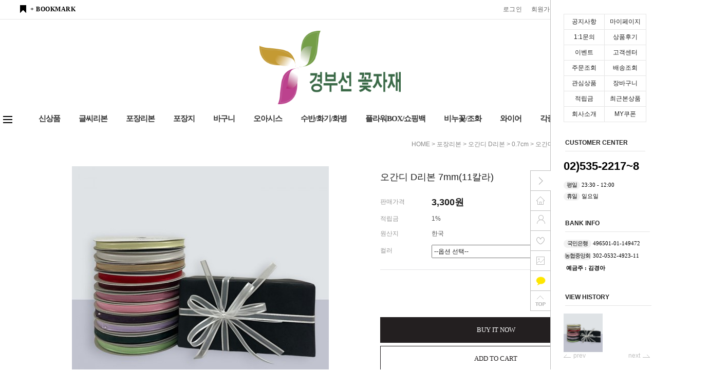

--- FILE ---
content_type: text/html
request_url: https://jy-ribbon.com/shop/shopdetail.html?branduid=1133871&search=&xcode=008&mcode=029&scode=001&special=3&GfDT=bmx8W1w%3D
body_size: 32318
content:
<!DOCTYPE HTML PUBLIC "-//W3C//DTD HTML 4.01//EN" "http://www.w3.org/TR/html4/strict.dtd">
<html>
<head>
<meta http-equiv="CONTENT-TYPE" content="text/html;charset=EUC-KR">
<link rel="shortcut icon" href="/shopimages/kooooo/favicon.ico" type="image/x-icon">
<meta name="referrer" content="no-referrer-when-downgrade" />
<meta property="og:type" content="website" />
<meta property="og:url" content="https://www.jy-ribbon.com/shop/shopdetail.html?branduid=1133871&search=&xcode=008&mcode=029&scode=001&special=3&GfDT=bmx8W1w%3D" />

<title>[오간디 D리본 7mm(11칼라)]</title>

<link type="text/css" rel="stylesheet" href="/shopimages/kooooo/template/work/7640/common.css?r=1574053420" /></head>

<script type="text/javascript" src="//wcs.naver.net/wcslog.js"></script>
<script type="text/javascript">
if (window.wcs) {
    if(!wcs_add) var wcs_add = {};
    wcs_add["wa"] = "s_46274367fccc";
    wcs.inflow('jy-ribbon.com');
    wcs_do();
}
</script>

<body>
<script type="text/javascript" src="/js/jquery-1.7.2.min.js"></script>
<script type="text/javascript" src="/js/lazyload.min.js"></script>
<script type="text/javascript">
function getCookiefss(name) {
    lims = document.cookie;
    var index = lims.indexOf(name + "=");
    if (index == -1) {
        return null;
    }
    index = lims.indexOf("=", index) + 1; // first character
    var endstr = lims.indexOf(';', index);
    if (endstr == -1) {
        endstr = lims.length; // last character
    }
    return unescape(lims.substring(index, endstr));
}
</script><script type="text/javascript">
var MOBILE_USE = '';
</script><script type="text/javascript" src="/js/flash.js"></script>
<script type="text/javascript" src="/js/neodesign/rightbanner.js"></script>
<script type="text/javascript" src="/js/bookmark.js"></script>
<style type="text/css">

dl.MS_mark {
    width: 350px;
}
dl.MS_mark dt.MS_mark_title {
    width: 50px;
    float: left;
    text-align: left;
}
dl.MS_mark dd.MS_mark_icon {
    width: 300px;
    float: left;
    text-align: left;
}

textarea.MS_review_content_box {
width: 400px;
height: 35px;
}

#comment_password {
    position: absolute;
    display: none;
    width: 300px;
    border: 2px solid #757575;
    padding: 7px;
    background: #FFF;
    z-index: 6;
}

</style>

<!-- 신규파일첨부를 위한 폼 -->
<form name="attachform" method="post">
<input type="hidden" name="code" value="kooooo_review2.0" />
<input type="hidden" name="size" value="30720000" />
<input type="hidden" name="maxsize" value="" />
<input type="hidden" name="img_maxwidth" value="300" />
<input type="hidden" name="img_resize" value="Y" />
<input type="hidden" name="servername" value="campus4" />
<input type="hidden" name="url" value="jy-ribbon.com" />
<input type="hidden" name="org" value="kooooo" />
<input type="hidden" name="Btype" value="gallery" />
<input type="hidden" name="form_name" value="re_form" />
</form>

<script type="text/javascript" src="/js/neodesign/jquery.jqzoom-core.js"></script>
<script type="text/javascript" src="/js/neodesign/option_validate2.js"></script>

<script type="text/javascript">

    var is_unify_opt = '' ? true : false; 
    var pre_baskethidden = '';

var ORBAS = '';
var is_mobile_use = false;
var template_m_setid = 7641;
var shop_language = 'kor';
var exchange_rate = '';
var is_kakao_pixel_basket = 'N';

var baskethidden = '';


function review_send() {
    if (jQuery('#authimgdiv').css('display') == 'block' && auth_check_flag == false) {
        showdiv('block');
        return ;
    }
    showdiv('none', true);
    if (document.re_form.hname.value.length == 0) {
        alert('이름을 입력하세요');
        document.re_form.hname.focus();
        return;
    }
    if (document.re_form.content.value.length == 0) {
        alert('평가내용을 입력하세요');
        document.re_form.content.focus();
        return;
    } else {
        //if (document.re_form.content.value.length < 5) {
        if (document.re_form.content.value.bytes() < 5) {
            alert('내용에 최소 5자 이상을 입력해주세요');
            document.re_form.content.focus();
            return;
        }
    }
    if (typeof document.re_form.authtext == 'undefined' || document.re_form.authtext.value.length == 0) {
        showdiv('block');
        return;
    }
    document.re_form.recontent.value = escape(document.re_form.content.value);
    document.re_form.rehname.value = escape(document.re_form.hname.value);
    document.re_form.submit();
}


function showdiv(display, close_chk) {
    if (display == 'block') {
        var passuid = '';
        //if (typeof document.re_form.authid != 'undefined') passuid = document.re_form.authid.value;
        jQuery.ajax({
            type: 'POST',
            url: '/shop/authimg.html',
            dataType: 'html',
            async: false,
            data: {
                'passuid': passuid,
                'acmethod': 'auth_check',
                'formname': 're_form',
                'closemethod' : 'showdiv',
                'closeparam' : 'none'
            },
            success: function(req) {
                var _x = (document.re_form.offsetWidth / 2) - 105;
                var _y = (document.re_form.offsetHeight / 2) - 50;
                jQuery('#authimgdiv').css({
                    'display': display,
                    'left': _x + 'px',
                    'top': _y + 'px'
                }).html(req);
            }
        });
        return false;
    } else {
        jQuery('#authimgdiv').css('display', display);
        if (close_chk !== true) {
            jQuery('input[name=authtext], input[name=authid]', '#authimgdiv' ).val('');
        }
    }
}

var auth_check_flag = false;
function auth_check() {
    var authid = jQuery('input[name=authid]', '#authimgdiv');
    var authtext = jQuery('input[name=authtext]', '#authimgdiv');

    jQuery.ajax({
        type: 'POST',
        url: '/shop/auth_check.ajax.html',
        dataType: 'json',
        async: false,
        data: {
            'auth_type': 'auth_check',
            'authid': authid.val(),
            'authtext': authtext.val()
        },
        success: function(req) {
            if (req.result) {
                authid.val(req.data.authid);
                authtext.val(req.data.authtext);
                auth_check_flag = true;
                review_send();
            } else {
                alert(req.message);
                showdiv('block');
            }
            setTimeout(function() {req.responseText.evalScripts()}, 10);
        }
    });
}

                function clear_con() {
                    var auto_c  = document.getElementById("auto_clear").value;
                    var write_c = document.getElementById("write_exm").value;

                    if (auto_c == 'Y') {
                        if (document.getElementById("review_content_box").value == write_c) {
                            document.getElementById("review_content_box").value = "";
                        }
                    } else {
                        return;
                    }
                }


var optionJsonData = {0:{"mandatory": "Y","price":[0,0,0,0,0,0,0,0,0,0,0]}};
var stockInfo = {"0":9998,"1":9998,"2":9999,"3":9999,"4":9999,"5":9999,"6":9999,"7":9999,"8":9999,"9":9999,"10":0 };


        var min_add_amount = parseInt(1, 10);    //최소주문수량

function show_hide(target, idx, lock, level, code, num1, num2, hitplus, hits_plus, uid) {
    if (level == 'unlogin') {
        alert('해당 게시물은 로그인 하셔야 확인이 가능합니다.');
        return;
    }
    if (level == 'nogroup') {
        alert('해당 게시판을 보실 수 있는 권한이 없습니다.');
        return;
    }
    (function($) {
        $.each($('[id^=' + target + '_block]'), function() {
            if ($(this).attr('id') == (target + '_block' + idx)) {
                if ($(this).css('display') == 'block' || $(this).css('display') == 'table-row') {
                    $(this).css('display', 'none');
                } else {
                    if ($.browser.msie) {
                        if (Math.abs($.browser.version) > 9) {
                            $(this).css('display', 'table-row').focus();
                        } else {
                            $(this).css('display', 'block').focus();
                        }
                    } else {
                        $(this).css('display', (this.nodeName.toLowerCase() == 'tr') ? 'table-row' : 'block').focus();
                    }
                    // 비밀번호가 승인된글은 다시 가져오지 않기 위함
                    if ($(this).find('.' + target + '_content').html().length == 0) {
                        comment_load(target + '_comment', code, num1, num2, idx, hitplus, hits_plus, '', uid);
                    } else {
                        // 비밀번호가 승인된 글 선택시 조회수 증가
                        if (lock == 'Y' && $(this).find('.' + target + '_content').html().indexOf('_chkpasswd') < 0) {
                            lock = 'N';
                        } 
                        // 비밀글 조회수 증가 기능 추가로 comment_load 에서도 조회수 업데이트 함.
                        if (lock != 'Y') update_hits(target, code, num1, num2, idx, hitplus, hits_plus);
                    }

                                    // 스크롤을 해당 글 위치로 이동
                var _offset_top = $('#' + $(this).attr('id')).offset().top;
                $('html, body').animate({ scrollTop: (_offset_top > 100 ? _offset_top - 100 : _offset_top) + 'px' }, 500);
                }
            } else {
                $(this).hide();
                // 비밀번호가 승인된것은 유지 하기 위해 주석처리
                //$('.' + target + '_content').empty();
            }
        });
    })(jQuery);
};


function spam_view() {
    return;
}


// ajax 호출하여 클릭된 게시글의 Hit수를 증가후 증가된 hit수를 보여주도록한다.
// 08. 02. 27 add by jiyun
// 08. 11. 11 스크립트 이름 변경. ward
function update_hits(target, code, num1, num2, idx, hitplus, hits_plus) {
    (function($) {
        $.ajax({
            type: 'GET',
            url: "/shop/update_hits.html",
            dataType: 'html',
            data: {
                'code': code,
                'num1': num1,
                'num2': num2,
                'hitplus': hitplus,
                'hits_plus': hits_plus
            },
            success: function(cnt) {
                $('#' + target + '_showhits' + idx).text(cnt);
                return false;
            }
        });
    })(jQuery);
    return false;
}

// 잠금글을 해당 상품 상세 하단에서 확인 가능하도록 추가함
// 08. 01. 16 add by jysung
function chk_lock(target, code, num1, num2, passwdId, hitplus, hits_plus, uid) {
    (function($) {
        var passwd = $('#' + passwdId);
        if ($(passwd).val().length == 0) {
            alert('글 작성시 입력한 비밀번호를 입력해주세요.');
            $(passwd).focus();
            return false;
        }
        var idx = $('.' + target.replace('_comment', '_content')).index($('#' + passwdId).parents('.' + target.replace('_comment', '_content'))) + 1;
        comment_load(target, code, num1, num2, idx, hitplus, hits_plus, passwd, uid);

    })(jQuery);
    // 08. 11. 11 스크립트 이름 변경 ward
    //new passwd_checker(code, brand, uid, cuid, passwd, id);
}


function comment_load(target, code, num1, num2, idx, hitplus, hits_plus, passwd, uid) {
    (function($) {
        var _param = {
            'target': target,
            'code': code,
            'num1': num1,
            'num2': num2,
            'passwd': ($(passwd).val() || ''),
            'branduid' : uid
        };
        $.ajax({
            type: 'POST',
            url: '/shop/chkpasswd_brandqna.html',
            //dataType: 'json',
            dataType: 'html',
            data: _param,
            success: function(req) {
                if (req === 'FALSE') {
                    alert(' 비밀번호가 틀립니다.');
                    $(passwd).focus();
                } else {
                    // 비밀번호가 승인된것은 유지 하기 위해 주석처리
                    //$('.' + target.replace('_comment', '_content')).empty();
                    $('#' + target.replace('_comment', '_block' + idx)).find('.' + target.replace('_comment', '_content')).html(req);
                    if (req.indexOf('_chkpasswd') < 0) {
                        update_hits(target.replace('_comment', ''), code, num1, num2, idx, hitplus, hits_plus);
                    }
                }
                return false;
            }
        });
    })(jQuery);
}

function key_check(e, target, code, num1, num2, passwdId, hitplus, hits_plus) {
    var e = e || window.event;
    if (escape(e.keyCode) == 13) {
        chk_lock(target, code, num1, num2, passwdId, hitplus, hits_plus);
    }
}

</script>

<link type="text/css" rel="stylesheet" href="/shopimages/kooooo/template/work/7640/shopdetail.css?t=202401220736" />
<div id='blk_scroll_wings'><script type='text/javascript' src='/html/shopRbanner.html?param1=1' ></script></div>
<div id='cherrypicker_scroll'></div>
<div id="wrap">
    
<link type="text/css" rel="stylesheet" href="/shopimages/kooooo/template/work/7640/header.1.css?t=202512231450" />
<script src="https://use.fontawesome.com/b031ec2ef8.js"></script>

<!-- 헤더 시작 -->

<div id="header">
  <div class="headerTop">
    <div class="First">
      <div class="hdLeft"><a href="javascript:CreateBookmarkLink('http://jy-ribbon.com', '*꽃자재의 모든것* 경부선 꽃자재');">+ BOOKMARK</a></div>
      <div class="hdRight">
        <ul>
                    <li><a href="/shop/member.html?type=login">로그인</a></li>
          <li><a href="/shop/idinfo.html">회원가입</a> 
                      <li><a href="/shop/basket.html">장바구니<span class="cart_cnt"><span id="user_basket_quantity" class="user_basket_quantity"></span></span></a></li>
          <li><a href="/shop/member.html?type=mynewmain">마이페이지</a></li>
        </ul>
      </div>
    </div>
    <h1 class="tlogo"><a href="/index.html"><img src="/design/kooooo/k_lll.png" style="margin-top: -30px;    width: 275px;"></a></h1>
  </div>
  <!-- //headerTop -->
  
  <div class="headerBottom">
    <div class="navWrap">
      <div class="lnb_wrap">
            <div class="menuAll">
                <p id="btn_allMenu" action="off"><span>MENU</span></p>
            </div>
            <ul>             




                <li class="lnb_depth1">
                    <a href="/shop/shopbrand.html?xcode=009&type=P" class="lnb_menu">신상품</a>
                    <div class="lnb_depth2">
                    <ul>
                    <li><a href="/shop/shopbrand.html?xcode=013&type=P">화훼장식기능사</a></li>
                    </ul>
               </div> 
           </li>
                <li class="lnb_depth1">
                    <a href="/shop/shopbrand.html?xcode=007&type=X" class="lnb_menu">글씨리본</a> 
                    <div class="lnb_depth2">
                        <ul> 
                            <li><a href="/shop/shopbrand.html?xcode=007&mcode=015&type=X">포리금박공단</a></li> 
                            <li><a href="/shop/shopbrand.html?xcode=007&mcode=002&type=X">포리공단</a></li> 
                            <li><a href="/shop/shopbrand.html?xcode=007&mcode=018&type=X">2중보카시공단</a></li> 
                            <li><a href="/shop/shopbrand.html?xcode=007&mcode=012&type=X">반사공단</a></li> 
                            <li><a href="/shop/shopbrand.html?xcode=007&mcode=022&type=X">스팡클공단</a></li> 
                            <li><a href="/shop/shopbrand.html?xcode=007&mcode=025&type=X">꽃전사공단</a></li> 
                        </ul>
                    </div> 
                </li>
                <li class="lnb_depth1">
                    <a href="/shop/shopbrand.html?xcode=003&type=Y" class="lnb_menu">포장리본</a> 
                    <div class="lnb_depth2">
                        <ul> 
                            <li><a href="/shop/shopbrand.html?xcode=003&mcode=001&type=Y">오간디</a></li>  
                            <li><a href="/shop/shopbrand.html?xcode=003&mcode=002&type=Y">주자</a></li>
                            <li><a href="/shop/shopbrand.html?xcode=003&mcode=009&type=Y">골직</a></li>
                            <li><a href="/shop/shopbrand.html?xcode=003&mcode=003&type=Y">컬링</a></li>  
                            <li><a href="/shop/shopbrand.html?xcode=003&mcode=004&type=Y">스타리본</a></li>  
                            <li><a href="/shop/shopbrand.html?xcode=003&mcode=005&type=Y">레이스</a></li>  
                            <li><a href="/shop/shopbrand.html?xcode=003&mcode=006&type=Y">금사</a></li>  
                            <li><a href="/shop/shopbrand.html?xcode=003&mcode=007&type=Y">기타</a></li>  
                            <li><a href="/shop/shopbrand.html?xcode=003&mcode=008&type=Y">X-MAX리본</a></li> 
                        </ul>
                    </div> 
                </li>
                <li class="lnb_depth1">
                    <a href="/shop/shopbrand.html?xcode=005&type=X" class="lnb_menu">포장지</a> 
                    <div class="lnb_depth2">
                        <ul> 
                            <li><a href="/shop/shopbrand.html?xcode=005&mcode=016&type=X">부직롤</a></li>  
                            <li><a href="/shop/shopbrand.html?xcode=005&mcode=008&type=X">부직시트</a></li>  
                            <li><a href="/shop/shopbrand.html?xcode=005&mcode=011&type=X">플로드지</a></li>  
                            <li><a href="/shop/shopbrand.html?xcode=005&mcode=014&type=X">종이류</a></li>   
                            <li><a href="/shop/shopbrand.html?xcode=005&mcode=018&type=X">OPP</a></li>  
                            <li><a href="/shop/shopbrand.html?xcode=005&mcode=021&type=X">마/망사</a></li>  
                            <li><a href="/shop/shopbrand.html?xcode=005&mcode=001&type=X">초화봉투</a></li>   
                            <li><a href="/shop/shopbrand.html?xcode=005&mcode=017&type=X">와플쿠션</a></li>  
                            <li><a href="/shop/shopbrand.html?xcode=005&mcode=002&type=X">색화지</a></li>    
                            <li><a href="/shop/shopbrand.html?xcode=005&mcode=003&type=X">도일리페이퍼</a></li>  
                            <li><a href="/shop/shopbrand.html?xcode=005&mcode=004&type=X">한송이포장지</a></li>  
                            <li><a href="/shop/shopbrand.html?xcode=005&mcode=009&type=X">칼라엠보싱</a></li>  
                            <li><a href="/shop/shopbrand.html?xcode=005&mcode=025&type=X">펀칭롤포장지</a></li>  
                            <li><a href="/shop/shopbrand.html?xcode=005&mcode=015&type=X">클라우드포장지</a></li>  
                            <li><a href="/shop/shopbrand.html?xcode=005&mcode=010&type=X">크리스마스포장지</a></li>  
                        </ul>
                    </div> 
                </li>
                <li class="lnb_depth1">
                    <a href="/shop/shopbrand.html?xcode=019&type=X" class="lnb_menu">바구니</a> 
                    <div class="lnb_depth2">
                        <ul> 
                            <li><a href="/shop/shopbrand.html?xcode=019&mcode=001&type=X">PE바구니</a></li>
                            <li><a href="/shop/shopbrand.html?type=M&xcode=019&mcode=008">SR바구니</a></li>                     
                            <li><a href="/shop/shopbrand.html?xcode=019&mcode=002&type=X">PP바구니</a></li>
                            <li><a href="/shop/shopbrand.html?xcode=019&mcode=003&type=X">지끈바구니</a></li>
                            <li><a href="/shop/shopbrand.html?xcode=019&mcode=004&type=X">버들바구니</a></li>
                            <li><a href="/shop/shopbrand.html?xcode=019&mcode=005&type=X">풀짜임바구니</a></li>
                            <li><a href="/shop/shopbrand.html?xcode=019&mcode=006&type=X">과일바구니</a></li>
                            <li><a href="/shop/shopbrand.html?xcode=019&mcode=007&type=X">기타</a></li>
                        </ul>
                    </div> 
                </li>
                <li class="lnb_depth1">
                    <a href="/shop/shopbrand.html?xcode=006&type=X" class="lnb_menu">오아시스</a> 
                    <div class="lnb_depth2">
                        <ul> 
                            <li><a href="/shop/shopbrand.html?xcode=006&mcode=018&type=X">박스오아시스</a></li> 
                            <li><a href="/shop/shopbrand.html?xcode=006&mcode=002&type=X">하트</a></li> 
                            <li><a href="/shop/shopbrand.html?xcode=006&mcode=003&type=X">테이블데코</a></li> 
                            <li><a href="/shop/shopbrand.html?xcode=006&mcode=005&type=X">미니데코</a></li> 
                            <li><a href="/shop/shopbrand.html?xcode=006&mcode=004&type=X">구</a></li> 
                            <li><a href="/shop/shopbrand.html?xcode=006&mcode=007&type=X">링</a></li> 
                            <li><a href="/shop/shopbrand.html?xcode=006&mcode=006&type=X">오토코스</a></li> 
                            <li><a href="/shop/shopbrand.html?xcode=006&mcode=008&type=X">십자가</a></li> 
                            <li><a href="/shop/shopbrand.html?xcode=006&mcode=009&type=X">페타이트</a></li> 
                            <li><a href="/shop/shopbrand.html?xcode=006&mcode=010&type=X">그란데</a></li> 
                            <li><a href="/shop/shopbrand.html?xcode=006&mcode=011&type=X">르클립</a></li> 
                            <li><a href="/shop/shopbrand.html?xcode=006&mcode=021&type=X">폼수반</a></li> 
                            <li><a href="/shop/shopbrand.html?xcode=006&mcode=019&type=X">관련용품</a></li> 
                            <li><a href="/shop/shopbrand.html?xcode=006&mcode=020&type=X">도시루</a></li> 
                            <li><a href="/shop/shopbrand.html?xcode=006&mcode=012&type=X">갈란드</a></li> 
                        </ul>
                    </div> 
                </li>
                <li class="lnb_depth1">
                    <a href="/shop/shopbrand.html?xcode=011&type=X" class="lnb_menu">수반/화기/화병</a> 
                    <div class="lnb_depth2">
                        <ul> 
                            <li><a href="/shop/shopbrand.html?xcode=011&mcode=016&type=X">에코화기</a></li>  
                            <li><a href="/shop/shopbrand.html?xcode=011&mcode=014&type=X">1단오브제</a></li>     
                            <li><a href="/shop/shopbrand.html?xcode=011&mcode=006&type=X">철재화기/화병</a></li>  
                            <li><a href="/shop/shopbrand.html?xcode=011&mcode=011&type=X">크리스탈화병</a></li>  
                            <li><a href="/shop/shopbrand.html?xcode=011&mcode=001&type=X">포트볼</a></li>  
                            <li><a href="/shop/shopbrand.html?xcode=011&mcode=003&type=X">레이스PP화기</a></li>  
                            <li><a href="/shop/shopbrand.html?xcode=011&mcode=012&type=X">시보리꽃통</a></li>  
                            <li><a href="/shop/shopbrand.html?xcode=011&mcode=015&type=X">꽃물통</a></li>  
                            <li><a href="/shop/shopbrand.html?xcode=011&mcode=007&type=X">플라워포트</a></li>  
                            <li><a href="/shop/shopbrand.html?xcode=011&mcode=010&type=X">플라스틱수반</a></li>   
                        </ul>
                    </div> 
                </li>
                <li class="lnb_depth1">
                    <a href="/shop/shopbrand.html?xcode=015&type=X" class="lnb_menu">플라워BOX/쇼핑백</a> 
                    <div class="lnb_depth2">
                        <ul> 
                            <li><a href="/shop/shopbrand.html?xcode=015&mcode=005&type=X">플라워BOX/용돈BOX</a></li>   
                            <li><a href="/shop/shopbrand.html?xcode=015&mcode=003&type=X">하늘창리본BOX</a></li>   
                            <li><a href="/shop/shopbrand.html?xcode=015&mcode=010&type=X">종이BOX</a></li>   
                            <li><a href="/shop/shopbrand.html?xcode=015&mcode=012&type=X">콘BOX</a></li>    
                            <li><a href="/shop/shopbrand.html?xcode=015&mcode=004&type=X">초화BOX</a></li>    
                            <li><a href="/shop/shopbrand.html?xcode=015&mcode=001&type=X">PP꽃BOX</a></li>    
                            <li><a href="/shop/shopbrand.html?xcode=015&mcode=011&type=X">쇼핑백</a></li>    
                            <li><a href="/shop/shopbrand.html?xcode=015&mcode=014&type=X">원형상자</a></li>          
                            <li><a href="/shop/shopbrand.html?xcode=015&mcode=009&type=X">송이BOX</a></li>       
                            <li><a href="/shop/shopbrand.html?xcode=015&mcode=002&type=X">하트BOX</a></li>
                            <li><a href="/shop/shopbrand.html?xcode=015&mcode=008&type=X">설레임하트BOX</a></li>
                            <li><a href="/shop/shopbrand.html?xcode=015&mcode=013&type=X">풍선BOX</a></li>
                        </ul>
                    </div> 
                </li>
                <li class="lnb_depth1">
                    <a href="/shop/shopbrand.html?xcode=014&type=X" class="lnb_menu">비누꽃/조화</a> 
                    <div class="lnb_depth2">
                        <ul> 
                            <li><a href="/shop/shopbrand.html?xcode=014&mcode=001&type=X">비누꽃</a></li>   
                            <li><a href="/shop/shopbrand.html?xcode=014&mcode=015&type=X">프리저버드</a></li>   
                            <li><a href="/shop/shopbrand.html?xcode=014&mcode=016&type=X">프레저버드안개용액</a></li>   
                            <li><a href="/shop/shopbrand.html?xcode=014&mcode=008&type=X">나무줄기리스</a></li>   
                            <li><a href="/shop/shopbrand.html?xcode=014&mcode=009&type=X">목화</a></li>   
                            <li><a href="/shop/shopbrand.html?xcode=014&mcode=012&type=X">조화</a></li>   
                            <li><a href="/shop/shopbrand.html?xcode=014&mcode=006&type=X">소품</a></li>
                            <li><a href="/shop/shopbrand.html?xcode=014&mcode=003&type=X">완제품</a></li>
                        </ul>
                    </div> 
                </li>
                <li class="lnb_depth1">
                    <a href="/shop/shopbrand.html?xcode=016&type=X" class="lnb_menu">와이어</a> 
                    <div class="lnb_depth2">
                        <ul> 
                            <li><a href="/shop/shopbrand.html?xcode=016&mcode=001&type=X">지철사</a></li>    
                            <li><a href="/shop/shopbrand.html?xcode=016&mcode=002&type=X">부케철사</a></li>    
                            <li><a href="/shop/shopbrand.html?xcode=016&mcode=003&type=X">빵끈</a></li>    
                            <li><a href="/shop/shopbrand.html?xcode=016&mcode=004&type=X">알루미늄와이어</a></li>    
                            <li><a href="/shop/shopbrand.html?xcode=016&mcode=005&type=X">바인딩와이어</a></li>    
                            <li><a href="/shop/shopbrand.html?xcode=016&mcode=006&type=X">엠보싱와이어</a></li>    
                            <li><a href="/shop/shopbrand.html?xcode=016&mcode=007&type=X">카파와이어</a></li>    
                            <li><a href="/shop/shopbrand.html?xcode=016&mcode=008&type=X">뷰런와이어</a></li>    
                            <li><a href="/shop/shopbrand.html?xcode=016&mcode=010&type=X">엔젤헤어</a></li>    
                            <li><a href="/shop/shopbrand.html?xcode=016&mcode=011&type=X">치킨망</a></li>    
                            <li><a href="/shop/shopbrand.html?xcode=016&mcode=013&type=X">루츠굵은와이어</a></li>    
                            <li><a href="/shop/shopbrand.html?xcode=016&mcode=014&type=X">치즈끈</a></li>       
                            <li><a href="/shop/shopbrand.html?xcode=016&mcode=016&type=X">클레식데코와이어</a></li>
                            <li><a href="/shop/shopbrand.html?xcode=016&mcode=012&type=X">분재와이어</a></li>
                        </ul>
                    </div> 
                </li>
                <li class="lnb_depth1">
                    <a href="/shop/shopbrand.html?xcode=020&type=X" class="lnb_menu">각종부자재</a> 
                    <div class="lnb_depth2">
                        <ul> 
                            <li><a href="/shop/shopbrand.html?xcode=020&mcode=002&type=X">가위/니퍼/칼</a></li>     
                            <li><a href="/shop/shopbrand.html?xcode=020&mcode=014&type=X">수명연장제</a></li>  
                            <li><a href="/shop/shopbrand.html?xcode=020&mcode=025&type=X">카드픽</a></li> 
                            <li><a href="/shop/shopbrand.html?xcode=020&mcode=021&type=X">카드</a></li>     
                            <li><a href="/shop/shopbrand.html?xcode=020&mcode=019&type=X">기타부자재</a></li>
                            <li><a href="/shop/shopbrand.html?xcode=020&mcode=020&type=X">액세서리/소품</a></li>
                            <li><a href="/shop/shopbrand.html?xcode=020&mcode=024&type=X">염료스프레이</a></li>  
                            <li><a href="/shop/shopbrand.html?xcode=020&mcode=026&type=X">스티커</a></li>   
                            <li><a href="/shop/shopbrand.html?xcode=020&mcode=035&type=X">난 포장용품</a></li>     
                        </ul>
                    </div> 
                </li>


        
            </ul>
            <ul class="menu_ico">
               <li><a href="/shop/basket.html"><img src="/design/kooooo/daylight/pc/img/basket.gif" /></a></li>                   
               <li class="joinus"><a href="/shop/idinfo.html"><img src="/design/kooooo/daylight/pc/img/info.gif" /></a><div class="point"><span></span><em>+2,000P</em></div></li>                   
               <li><a href="/shop/shopbrand.html?search=&prize1="><img src="/design/kooooo/daylight/pc/img/search.gif" /></a></li>
            </ul>
        </div>
      
      <!-- 전체보기 메뉴 -->
      <div id="allMenuView" class="allMenuView">
        <div class="all_menuList"> 

            <ul>             




                <li class="">
                    <a href="/shop/shopbrand.html?xcode=009&type=P" class="lnb_menu" style="font-weight:bold;border-bottom: 1px solid #eaeaea;">신상품</a> 
                </li>
            </ul>
            <ul>
                <li class="">
                    <a href="/shop/shopbrand.html?xcode=007&type=X" class="lnb_menu" style="font-weight:bold;border-bottom: 1px solid #eaeaea;">글씨리본</a> 
                    <div class="">
                        <ul> 
                            <li><a href="/shop/shopbrand.html?xcode=007&mcode=015&type=X">포리금박공단</a></li> 
                            <li><a href="/shop/shopbrand.html?xcode=007&mcode=002&type=X">포리공단</a></li> 
                            <li><a href="/shop/shopbrand.html?xcode=007&mcode=018&type=X">2중보카시공단</a></li> 
                            <li><a href="/shop/shopbrand.html?xcode=007&mcode=001&type=X">공단라인일자</a></li> 
                            <li><a href="/shop/shopbrand.html?xcode=007&mcode=012&type=X">반사공단</a></li> 
                            <li><a href="/shop/shopbrand.html?xcode=007&mcode=022&type=X">스팡클공단</a></li> 
                            <li><a href="/shop/shopbrand.html?xcode=007&mcode=025&type=X">꽃전사공단</a></li> 
                        </ul>
                    </div> 
                </li>
            </ul>
            <ul>
                <li class="">
                    <a href="/shop/shopbrand.html?xcode=003&type=Y" class="lnb_menu" style="font-weight:bold;border-bottom: 1px solid #eaeaea;">포장리본</a> 
                    <div class="">
                        <ul> 
                            <li><a href="/shop/shopbrand.html?xcode=003&mcode=001&type=Y">오간디</a></li>  
                            <li><a href="/shop/shopbrand.html?xcode=003&mcode=002&type=Y">주자</a></li>  
                            <li><a href="/shop/shopbrand.html?xcode=003&mcode=003&type=Y">컬링</a></li>  
                            <li><a href="/shop/shopbrand.html?xcode=003&mcode=004&type=Y">스타리본</a></li>  
                            <li><a href="/shop/shopbrand.html?xcode=003&mcode=005&type=Y">레이스</a></li>  
                            <li><a href="/shop/shopbrand.html?xcode=003&mcode=006&type=Y">금사</a></li>  
                            <li><a href="/shop/shopbrand.html?xcode=003&mcode=007&type=Y">기타</a></li>  
                            <li><a href="/shop/shopbrand.html?xcode=003&mcode=008&type=Y">X-MAX리본</a></li> 
                        </ul>
                    </div> 
                </li>
            </ul>
            <ul>
                <li class="">
                    <a href="/shop/shopbrand.html?xcode=005&type=X" class="lnb_menu" style="font-weight:bold;border-bottom: 1px solid #eaeaea;">포장지</a> 
                    <div class="">
                        <ul> 
                            <li><a href="/shop/shopbrand.html?xcode=005&mcode=016&type=X">부직롤</a></li>  
                            <li><a href="/shop/shopbrand.html?xcode=005&mcode=008&type=X">부직시트</a></li>  
                            <li><a href="/shop/shopbrand.html?xcode=005&mcode=011&type=X">플로드지</a></li>  
                            <li><a href="/shop/shopbrand.html?xcode=005&mcode=014&type=X">종이류</a></li>  
                            <li><a href="/shop/shopbrand.html?xcode=005&mcode=019&type=X">한지</a></li>  
                            <li><a href="/shop/shopbrand.html?xcode=005&mcode=018&type=X">OPP</a></li>  
                            <li><a href="/shop/shopbrand.html?xcode=005&mcode=021&type=X">마/망사</a></li>  
                            <li><a href="/shop/shopbrand.html?xcode=005&mcode=022&type=X">이탈리안펄</a></li>  
                            <li><a href="/shop/shopbrand.html?xcode=005&mcode=001&type=X">초화봉투</a></li>  
                            <li><a href="/shop/shopbrand.html?xcode=005&mcode=006&type=X">벌집쿠션</a></li>  
                            <li><a href="/shop/shopbrand.html?xcode=005&mcode=017&type=X">와플쿠션</a></li>  
                            <li><a href="/shop/shopbrand.html?xcode=005&mcode=002&type=X">색화지</a></li>  
                            <li><a href="/shop/shopbrand.html?xcode=005&mcode=020&type=X">샤이니PP롤</a></li>  
                            <li><a href="/shop/shopbrand.html?xcode=005&mcode=003&type=X">도일리페이퍼</a></li>  
                            <li><a href="/shop/shopbrand.html?xcode=005&mcode=004&type=X">한송이포장지</a></li>  
                            <li><a href="/shop/shopbrand.html?xcode=005&mcode=009&type=X">칼라엠보싱</a></li>  
                            <li><a href="/shop/shopbrand.html?xcode=005&mcode=025&type=X">펀칭롤포장지</a></li>  
                            <li><a href="/shop/shopbrand.html?xcode=005&mcode=015&type=X">클라우드포장지</a></li>  
                            <li><a href="/shop/shopbrand.html?xcode=005&mcode=013&type=X">엠보밍크지</a></li>  
                            <li><a href="/shop/shopbrand.html?xcode=005&mcode=010&type=X">크리스마스포장지</a></li>  
                            <li><a href="/shop/shopbrand.html?xcode=005&mcode=026&type=X">하니쿠션</a></li>  
                        </ul>
                    </div> 
                </li>
            </ul>
            <ul>
                <li class="">
                    <a href="/shop/shopbrand.html?xcode=019&type=X" class="lnb_menu" style="font-weight:bold;border-bottom: 1px solid #eaeaea;">바구니</a> 
                    <div class="">
                        <ul> 
                            <li><a href="/shop/shopbrand.html?xcode=019&mcode=034&type=X">1합바구니</a></li> 
                            <li><a href="/shop/shopbrand.html?xcode=019&mcode=035&type=X">세트바구니</a></li> 
                            <li><a href="/shop/shopbrand.html?xcode=019&mcode=036&type=X">초화바구니</a></li> 
                        </ul>
                    </div> 
                </li>
            </ul>
            <ul>
                <li class="">
                    <a href="/shop/shopbrand.html?xcode=006&type=X" class="lnb_menu" style="font-weight:bold;border-bottom: 1px solid #eaeaea;">오아시스</a> 
                    <div class="">
                        <ul> 
                            <li><a href="/shop/shopbrand.html?xcode=006&mcode=018&type=X">박스오아시스</a></li> 
                            <li><a href="/shop/shopbrand.html?xcode=006&mcode=017&type=X">철망오아시스</a></li> 
                            <li><a href="/shop/shopbrand.html?xcode=006&mcode=002&type=X">하트</a></li> 
                            <li><a href="/shop/shopbrand.html?xcode=006&mcode=003&type=X">테이블데코</a></li> 
                            <li><a href="/shop/shopbrand.html?xcode=006&mcode=005&type=X">미니데코</a></li> 
                            <li><a href="/shop/shopbrand.html?xcode=006&mcode=004&type=X">구</a></li> 
                            <li><a href="/shop/shopbrand.html?xcode=006&mcode=007&type=X">링</a></li> 
                            <li><a href="/shop/shopbrand.html?xcode=006&mcode=006&type=X">오토코스</a></li> 
                            <li><a href="/shop/shopbrand.html?xcode=006&mcode=008&type=X">십자가</a></li> 
                            <li><a href="/shop/shopbrand.html?xcode=006&mcode=009&type=X">페타이트</a></li> 
                            <li><a href="/shop/shopbrand.html?xcode=006&mcode=010&type=X">그란데</a></li> 
                            <li><a href="/shop/shopbrand.html?xcode=006&mcode=011&type=X">르클립</a></li> 
                            <li><a href="/shop/shopbrand.html?xcode=006&mcode=021&type=X">폼수반</a></li> 
                            <li><a href="/shop/shopbrand.html?xcode=006&mcode=019&type=X">관련용품</a></li> 
                            <li><a href="/shop/shopbrand.html?xcode=006&mcode=020&type=X">도시루</a></li> 
                            <li><a href="/shop/shopbrand.html?xcode=006&mcode=022&type=X">디자인볼</a></li> 
                            <li><a href="/shop/shopbrand.html?xcode=006&mcode=012&type=X">갈란드</a></li> 
                        </ul>
                    </div> 
                </li>
            </ul>
            <ul class="custom_height">
                <li class="">
                    <a href="/shop/shopbrand.html?xcode=011&type=X" class="lnb_menu" style="font-weight:bold;border-bottom: 1px solid #eaeaea;">수반/화기/화병</a> 
                    <div class="">
                        <ul class="custom_height"> 
                            <li><a href="/shop/shopbrand.html?xcode=011&mcode=016&type=X">에코화기</a></li>  
                            <li><a href="/shop/shopbrand.html?xcode=011&mcode=014&type=X">1단오브제</a></li>  
                            <li><a href="/shop/shopbrand.html?xcode=011&mcode=008&type=X">라이프사각</a></li>  
                            <li><a href="/shop/shopbrand.html?xcode=011&mcode=005&type=X">수국화기</a></li>  
                            <li><a href="/shop/shopbrand.html?xcode=011&mcode=006&type=X">철재화기/화병</a></li>  
                            <li><a href="/shop/shopbrand.html?xcode=011&mcode=011&type=X">크리스탈화병</a></li>  
                            <li><a href="/shop/shopbrand.html?xcode=011&mcode=001&type=X">포트볼</a></li>  
                            <li><a href="/shop/shopbrand.html?xcode=011&mcode=003&type=X">레이스PP화기</a></li>  
                            <li><a href="/shop/shopbrand.html?xcode=011&mcode=012&type=X">시보리꽃통</a></li>  
                            <li><a href="/shop/shopbrand.html?xcode=011&mcode=015&type=X">꽃물통</a></li>  
                            <li><a href="/shop/shopbrand.html?xcode=011&mcode=007&type=X">플라워포트</a></li>  
                            <li><a href="/shop/shopbrand.html?xcode=011&mcode=010&type=X">플라스틱수반</a></li>   
                        </ul>
                    </div> 
                </li>
            </ul>
            <ul class="custom_height">
                <li class="">
                    <a href="/shop/shopbrand.html?xcode=015&type=X" class="lnb_menu" style="font-weight:bold;border-bottom: 1px solid #eaeaea;">플라워BOX/쇼핑백</a> 
                    <div class="">
                        <ul class="custom_height"> 
                            <li><a href="/shop/shopbrand.html?xcode=015&mcode=005&type=X">플라워BOX/용돈BOX</a></li>   
                            <li><a href="/shop/shopbrand.html?xcode=015&mcode=003&type=X">하늘창리본BOX</a></li>   
                            <li><a href="/shop/shopbrand.html?xcode=015&mcode=010&type=X">종이BOX</a></li>   
                            <li><a href="/shop/shopbrand.html?xcode=015&mcode=012&type=X">콘BOX</a></li>    
                            <li><a href="/shop/shopbrand.html?xcode=015&mcode=004&type=X">초화BOX</a></li>    
                            <li><a href="/shop/shopbrand.html?xcode=015&mcode=001&type=X">PP꽃BOX</a></li>    
                            <li><a href="/shop/shopbrand.html?xcode=015&mcode=011&type=X">쇼핑백</a></li>    
                            <li><a href="/shop/shopbrand.html?xcode=015&mcode=014&type=X">원형상자</a></li>          
                            <li><a href="/shop/shopbrand.html?xcode=015&mcode=009&type=X">송이BOX</a></li>       
                            <li><a href="/shop/shopbrand.html?xcode=015&mcode=002&type=X">하트BOX</a></li>    
                        </ul>
                    </div> 
                </li>
            </ul>
            <ul class="custom_height">
                <li class="">
                    <a href="/shop/shopbrand.html?xcode=014&type=X" class="lnb_menu" style="font-weight:bold;border-bottom: 1px solid #eaeaea;">비누꽃/프리저브드</a> 
                    <div class="">
                        <ul class="custom_height"> 
                            <li><a href="/shop/shopbrand.html?xcode=014&mcode=001&type=X">비누꽃</a></li>   
                            <li><a href="/shop/shopbrand.html?xcode=014&mcode=015&type=X">프리저버드</a></li>   
                            <li><a href="/shop/shopbrand.html?xcode=014&mcode=016&type=X">프레저버드안개용액</a></li>   
                            <li><a href="/shop/shopbrand.html?xcode=014&mcode=008&type=X">나무줄기리스</a></li>   
                            <li><a href="/shop/shopbrand.html?xcode=014&mcode=009&type=X">목화</a></li>   
                            <li><a href="/shop/shopbrand.html?xcode=014&mcode=012&type=X">조화</a></li>   
                            <li><a href="/shop/shopbrand.html?xcode=014&mcode=006&type=X">소품</a></li>    
                        </ul>
                    </div> 
                </li>
            </ul>
            <ul class="custom_height">
                <li class="">
                    <a href="/shop/shopbrand.html?xcode=016&type=X" class="lnb_menu" style="font-weight:bold;border-bottom: 1px solid #eaeaea;">와이어</a> 
                    <div class="">
                        <ul class="custom_height"> 
                            <li><a href="/shop/shopbrand.html?xcode=016&mcode=001&type=X">지철사</a></li>    
                            <li><a href="/shop/shopbrand.html?xcode=016&mcode=002&type=X">부케철사</a></li>    
                            <li><a href="/shop/shopbrand.html?xcode=016&mcode=003&type=X">빵끈</a></li>    
                            <li><a href="/shop/shopbrand.html?xcode=016&mcode=004&type=X">알루미늄와이어</a></li>    
                            <li><a href="/shop/shopbrand.html?xcode=016&mcode=005&type=X">바인딩와이어</a></li>    
                            <li><a href="/shop/shopbrand.html?xcode=016&mcode=006&type=X">엠보싱와이어</a></li>    
                            <li><a href="/shop/shopbrand.html?xcode=016&mcode=007&type=X">카파와이어</a></li>    
                            <li><a href="/shop/shopbrand.html?xcode=016&mcode=008&type=X">밀레니엄와이어</a></li>    
                            <li><a href="/shop/shopbrand.html?xcode=016&mcode=010&type=X">엔젤헤어</a></li>    
                            <li><a href="/shop/shopbrand.html?xcode=016&mcode=011&type=X">치킨망</a></li>    
                            <li><a href="/shop/shopbrand.html?xcode=016&mcode=013&type=X">루츠굵은와이어</a></li>    
                            <li><a href="/shop/shopbrand.html?xcode=016&mcode=014&type=X">치즈끈</a></li>    
                            <li><a href="/shop/shopbrand.html?xcode=016&mcode=015&type=X">진주칼라끈</a></li>    
                            <li><a href="/shop/shopbrand.html?xcode=016&mcode=016&type=X">클레식데코와이어</a></li>    
                        </ul>
                    </div> 
                </li>
            </ul>
            <ul class="custom_height">
                <li class="">
                    <a href="/shop/shopbrand.html?xcode=020&type=X" class="lnb_menu" style="font-weight:bold;border-bottom: 1px solid #eaeaea;">각종부자재</a> 
                    <div class="">
                        <ul class="custom_height"> 
                            <li><a href="/shop/shopbrand.html?xcode=020&mcode=002&type=X">가위/니퍼/칼</a></li>     
                            <li><a href="/shop/shopbrand.html?xcode=020&mcode=014&type=X">수명연장제</a></li>  
                            <li><a href="/shop/shopbrand.html?xcode=020&mcode=021&type=X">카드</a></li>     
                            <li><a href="/shop/shopbrand.html?xcode=020&mcode=025&type=X">장식꽃이/카드픽</a></li>  
                            <li><a href="/shop/shopbrand.html?xcode=020&mcode=002&type=X">가위</a></li>  
                            <li><a href="/shop/shopbrand.html?xcode=020&mcode=013&type=X">라피아</a></li>  
                            <li><a href="/shop/shopbrand.html?xcode=020&mcode=014&type=X">수면연장제</a></li>  
                            <li><a href="/shop/shopbrand.html?xcode=020&mcode=017&type=X">주트</a></li>  
                            <li><a href="/shop/shopbrand.html?xcode=020&mcode=021&type=X">카드</a></li>  
                            <li><a href="/shop/shopbrand.html?xcode=020&mcode=025&type=X">장식꽃이/카드픽</a></li>  
                            <li><a href="/shop/shopbrand.html?xcode=020&mcode=019&type=X">기타부자재</a></li>  
                            <li><a href="/shop/shopbrand.html?xcode=020&mcode=026&type=X">스티커</a></li>  
                            <li><a href="/shop/shopbrand.html?xcode=020&mcode=024&type=X">염료스프레이</a></li>  
                            <li><a href="/shop/shopbrand.html?xcode=020&mcode=020&type=X">액세서리/소품</a></li>     
                        </ul>
                    </div> 
                </li> 

        
            </ul>
        </div>
      </div>
      <!-- //전체보기 메뉴 --> 
    </div>
    <!-- //navWrap --> 
  </div>
  <!-- //headerBottom --> 
</div>
<!-- //header --> 
<!-- //헤더 끝 -->

<hr />

<script type="text/javascript" src="/shopimages/kooooo/template/work/7640/header.1.js?t=202512231450"></script>
    <div id="contentWrapper">
        <div id="contentWrap">
            
<link type="text/css" rel="stylesheet" href="/template_common/shop/basic_simple/menu.1.css?t=201711221039" />
             <div id="content">
                <div id="productDetail">
                    <dl class="loc-navi">
                        <dt class="blind">현재 위치</dt>
                        <dd>
                            <a href="/">HOME</a>
                             &gt; <a href="/shop/shopbrand.html?xcode=008&type=X&sort=">포장리본</a>                             &gt; <a href="/shop/shopbrand.html?xcode=008&type=X&sort=&mcode=029">오간디 D리본</a>                             &gt; <a href="/shop/shopbrand.html?xcode=008&type=X&sort=&mcode=029&scode=001">0.7cm</a>                            &gt; 오간디 D리본 7mm(11칼라)                        </dd>
                    </dl>
                    <div class="page-body">
                        <div class="thumb-info">
                            <div class="thumb-wrap">
                                <div class="thumb"><img src="/shopimages/kooooo/0080290000542.jpg?1709772084" /></div>
                                <div class="thumbbig" style="padding-top: 10px;"><a href="javascript:imageview('008029000054.jpg', '1');"><img src="/images/d2/10011/but_big.gif" border="0"></a></div>
                            </div><!-- .thumb-wrap -->
                            <form name="form1" method="post" id="form1" action="/shop/basket.html">
<input type="hidden" name="brandcode" value="008029000054" />
<input type="hidden" name="branduid" value="1133871" />
<input type="hidden" name="xcode" value="008" />
<input type="hidden" name="mcode" value="029" />
<input type="hidden" name="typep" value="X" />
<input type="hidden" name="ordertype" />
<input type="hidden" name="opts" />
<input type="hidden" name="mode" />
<input type="hidden" name="optioncode" />
<input type="hidden" name="optiontype" />
<input type="hidden" name="optslist" />
<input type="hidden" id="price" name="price" value="3,300" />
<input type="hidden" id="disprice" name="disprice" value="" />
<input type="hidden" id="price_wh" name="price_wh" value="3,300" />
<input type="hidden" id="disprice_wh" name="disprice_wh" value="" />
<input type="hidden" id="option_type_wh" name="option_type_wh" value="PS" />
<input type="hidden" name="order_type" />
<input type="hidden" name="MOBILE_USE" value="NO" />
<input type="hidden" name="multiopt_direct" value="" />
<input type="hidden" name="miniq" id="miniq" value="1" />
<input type="hidden" name="maxq" id="maxq" value="2147483647" />
<input type="hidden" name="cart_free" value="" />
<input type="hidden" name="page_type" value="shopdetail" />
<input type="hidden" name="wish_action_type" value="" />
<input type="hidden" name="wish_data_type" value="" />
<input type="hidden" name="wish_get_prd_count" value="N" />
<input type="hidden" name="spcode" /><input type="hidden" name="spcode2" /><input type="hidden" id="regular_price" name="regular_price" value="3,300" />
<input type="hidden" id="discount_price" name="discount_price" value="" />
<input type="hidden" id="discount_type" name="discount_type" value="" />
<input type="hidden" name="uid" value="1133871" />
<input type="hidden" id="option_type" name="option_type" value="PS" />                            <div class="info">
                                <p class="prd-icon"></p>
                                <h3 class="tit-prd">오간디 D리본 7mm(11칼라)</h3>
                                <div class="table-opt">
                                    <table summary="판매가격, 적립금, 주문수량, 옵션, 사이즈, 상품조르기, sns">
                                        <caption>상품 옵션</caption>
                                        <colgroup>
                                            <col width="100" />
                                            <col width="*" />
                                        </colgroup>
                                        <tbody>
                                            <tr>
                                                <th scope="row"><div class="tb-left">판매가격</div></th>
                                                <td class="price sell_price">
                                                    <div class="tb-left">
                                                                                                                                                                                    3,300원
                                                                                                                                                                        </div>
                                                </td>
                                            </tr>
                                          
                                                                                        <tr>
                                                <th scope="row"><div class="tb-left">적립금</div></th>
                                                <td>
                                                    <div class="tb-left">
                                                        1%                                                    </div>
                                                </td>
                                            </tr>
                                                                                        <tr>
<th scope="row"><div class="tb-left">원산지</div></th>
<td>
<div class="tb-left">
한국</div>
</td>
</tr>
                                                                                                                                                                                                                                                                        <tr>
                                                <td colspan="2" class="nopd">
                                                <div class="opt-wrap" style="margin-top: 0">
                                                    <div class="tit blind"><strong>기본옵션</strong></div>
                                                                                                        <dl>
                                                        <dt>컬러</dt>
                                                        <dd><span id="MK_opt_0">
    <input type="hidden" id="optionlist_0" name="optionlist[]" value="" />
    <select id="MK_p_s_0" onchange="p_add_product(this)" p_opt_cnt="0" mandatory="Y" >
        <option value="">--옵션 선택--</option>
        <option value="0" price="3300" opt_price="0" opt_title="01.백색" stock_cnt="9998">01.백색</option>
<option value="1" price="3300" opt_price="0" opt_title="02.미색" stock_cnt="9998">02.미색</option>
<option value="2" price="3300" opt_price="0" opt_title="03.베이지" stock_cnt="9999">03.베이지</option>
<option value="3" price="3300" opt_price="0" opt_title="04.빨강" stock_cnt="9999">04.빨강</option>
<option value="4" price="3300" opt_price="0" opt_title="05.자주" stock_cnt="9999">05.자주</option>
<option value="5" price="3300" opt_price="0" opt_title="06.팥색" stock_cnt="9999">06.팥색</option>
<option value="6" price="3300" opt_price="0" opt_title="07.핑크" stock_cnt="9999">07.핑크</option>
<option value="7" price="3300" opt_price="0" opt_title="08.포도주" stock_cnt="9999">08.포도주</option>
<option value="8" price="3300" opt_price="0" opt_title="09.연보라" stock_cnt="9999">09.연보라</option>
<option value="9" price="3300" opt_price="0" opt_title="10.수박" stock_cnt="9999">10.수박</option>
<option value="10" price="3300" opt_price="0" opt_title="11.그린" stock_cnt="0">11.그린(품절)</option>
    </select>
</span></dd>
                                                    </dl>
                                                                                                    </div>
                                                </td>
                                            </tr>
                                                                                        <tr>
                                                <td colspan="2" class="nopd">
                                                    <div class="tb-left">                <div class="MK_optAddWrap">
                    <div id="MK_innerOptWrap">
                        <div id="MK_innerOptScroll">
                            <ul class="MK_inner-opt-cm" id="MK_innerOpt_01"></ul>
                            <ul class="MK_inner-opt-cm" id="MK_innerOpt_02"></ul>
                        </div>
                        <div id="MK_innerOptTotal" class="">
                            <p class="totalRight">
                            <span class="MK_txt-total">총 상품 금액</span>
                            <strong class="MK_total" id="MK_p_total">0</strong>
                            <span class="MK_txt-won">원</span>
                            
                            </p>
                        </div>
                    </div>
                </div> <!-- .MK_optAddWrap -->                <input type="hidden" name="xcode" value="008">
                <input type="hidden" name="mcode" value="029">
                <input type="hidden" name="option_type" id="option_type" value="PS">                <script type="text/javascript">
                var isdicker         = "";
                var NU_NL_only_2     = "";         //2단옵션일 경우 두번째 옵션만 사용유무 확인
                var basketcnt        = "0";
                var p_list_total_cnt = 0;
                var p_total_price    = 0;                         //장바구니에 담은 총금액
                var sellprice        = parseInt(3300, 10); //상품 기본 판매가(옵션값 제외)
                var option_type      = "PS";
                var opt_cnt          = 1 - 1;
                var optionprice      = "3300";
                var arrOptionPrice   = optionprice.split(',');
                var oiroptionprice   = "";
                var oriarrOptionPrice= oiroptionprice.split(',');
                var pc_cnt           = 0;                         //PC옵션의 인덱스값으로 사용
                var total_stock_cnt  = "";      //전체 재고 갯수
                var min_add_amount   = parseInt(1, 10); //최소주문수량
                var miniq            = parseInt(1, 10);    //최소주문수량
                var maxq             = parseInt(2147483647, 10);     //최대주문수량
                var brandcode        = "008029000054";
                var product_uid      = "1133871";
                var pc_option        = new Array();
                var arr_li_code      = new Array();
                var collline         = "C";
                var discount_uid     = "";
                var etctype          = "|";
                var prd_sellprice    = "3300";
                var prd_regdate      = "2024-03-07 09:41:24";
                var is_discount      = "";
                var product_discount = "";
                var optioncode       = new Array();
                var collbasket_type  = 'Y';
                var baro_opt  = "N";
                </script></div>
                                                </td>
                                            </tr>
                                                                                        <tr>
                                                <td colspan="2" class="area-btn-size-chart">
                                                                                                                                                </td>
                                            </tr>
                                                                                    </tbody>
                                    </table>
                                </div><!-- .table-opt -->
                                <div class="prd-btns">
                                                                        <a href="javascript:send_multi('', 'baro', '');" class="btn_buy fe">BUY IT NOW</a>
                                    <a href="javascript:send_multi('', '');" class="btn_cart fe">ADD TO CART</a>
                                    <a href="javascript:login_chk('008029000054');" class="btn_cart fe">WISH LIST</a>
                                                                                                                                                                                                                                                        </div>
                                
                                <div class="barotalk">
                                    
                                </div>
                                
                            </div><!-- .info -->
                            </form>                        </div><!-- .thumb-info -->
                        
                        <a id="detailGoodsInfo"></a>
                        <div class="detailTab">
                            <ul>
                                <li class="first"><a href="#detailGoodsInfo" class="active">DETAIL PRODUCT</a></li>
                                <li><a href="#detailRelation">RELATION PRODUCT</a></li>
                                <li><a href="#detailReview">REVIEW BOARD</a></li>
                                <li><a href="#detailQna">Q&amp;A BOARD</a></li>
                            </ul>
                        </div>
                        
                        <div class="prd-detail">
                            <div id="videotalk_area"></div><!-- [OPENEDITOR] --><span class="rte-attach" style="display: block;"><img src="//kooooo.img11.kr/ribbon/Organdy D 0.7mm.jpg"></span><p></p>
                            
                                                        <div>                    <table border="0" cellpadding="0" cellspacing="0" width="100%">
                        <tr><td class="line" height="10">&nbsp;</td></tr>
                        <tr><td><img src="/images/common/detailaboutimg.gif" align="absmiddle" border="0" /></td></tr>
                        <tr>
                            <td>
                                <table border="0" cellpadding="0" cellspacing="2" bgcolor="#E1E1E1" width="100%">
                                    <tr>
                                        <td bgcolor="#FFFFFF">
                                            <table border="0" cellpadding="0" cellspacing="0" width="95%"><tr><td><img src="/images/common/detailaboutimg1.gif" align="absmiddle" border="0" /></td></tr>
                            <tr bgcolor="#F5F5F5"><td style="padding:14px 14px 14px 14px"><span style="color: #656567"> 	  배송 방법 : 택배<br />
배송 지역 : 전국지역<br />
배송 비용 : 개별배송 상품을 제외하고 70,000원 미만 구매시 배송비 5,000원 이 추가됩니다<br />
배송 기간 : 3일 ~ 4일<br />
배송 안내<br />
① 7만원 이상 주문시 배송료는 무료, 7만원 미만의 주문건에 대해서는 5,000원이 추가되며, 제주 및 도서지역은 도선료가 추가됩니다.<br />
② 오후 1시까지 입금이 확인된 주문건에 한해 당일 배송출고 됩니다.<br />
③ 천재지변이나 임시품절, 제조사 상품수급 문제 등의 자유로 배송이 지연될 수 있습니다</td></tr><tr><td><img src="/images/common/detailaboutimg2.gif" align="absmiddle" border="0" /></td></tr>
                            <tr bgcolor="#F5F5F5"><td style="padding:14px 14px 14px 14px"><span style="color: #656567">교환 및 반품이 가능한 경우<br />
<br />
① 배송된 상품이 주문내용과 상이하거나 당사가 제공한 제품의 정보와 현저히 다를 경우(단 조화제품과 같은 수제품의 경우는 이미지와 약간의 차이가 있을 수 있습니다.)<br />
② 배송된 제품이 파손, 손상되거나 오염되었을 경우 (단 이용자의 책임있는 사유로 상품이 훼손된 경우는 제외합니다.)<br />
③ 상품의 품질이나 운송상의 문제가 아닌 단순 교환 및 반품시는 고객님께서 배송료를 부담하셔야 합니다.<br />
④ 반품을 원할 경우 당사와 전화통화 후 배송된 택배사를 이용하여 반품처리해 드립니다.<br />
<br />
</td></tr><tr><td><img src="/images/common/detailaboutimg3.gif" align="absmiddle" border="0" /></td></tr>
                            <tr bgcolor="#F5F5F5"><td style="padding:14px 14px 14px 14px"><span style="color: #656567">교환 및 반품이 불가능한 경우<br />
<br />
① 상품 수령 후 일주일 이상 경과되었을 경우<br />
② 주문서상의 주문절차에 이상이 없을 경우 (단순 변심에 따른 교환이나 환불은 불가합니다.)<br />
③ 포장을 개봉하였거나 포장을 훼손하여 상품가치가 훼손되었을 경우<br />
④ 고객님의 책임있는 사유로 상품등이 멸실 또는, 훼손된 경우</td></tr>                                                <tr bgcolor="#FFFFFF"><td class="line" height="10">&nbsp;</td></tr>
                                            </table>
                                        </td>
                                    </tr>
                                </table>
                            </td>
                        </tr>
                    </table></div>
                            
                            <!-- s: 상품 일반정보(상품정보제공 고시) -->
                                                        <!-- e: 상품 일반정보(상품정보제공 고시) -->
                            <!-- 쿠폰 관련 부분 -->
                                                        <!-- 쿠폰관련 부분 끝 -->
                                                        <!-- 몰티비 플레이어 노출 위치 -->
<div id="malltb_video_player" style="margin-top: 10px; margin-bottom: 10px; text-align: center; display: none;"></div>                                                    </div>
                        
                        <a id="detailRelation"></a>
                        <div class="detailTab">
                            <ul>
                                <li class="first"><a href="#detailGoodsInfo">DETAIL PRODUCT</a></li>
                                <li><a href="#detailRelation" class="active">RELATION PRODUCT</a></li>
                                <li><a href="#detailReview">REVIEW BOARD</a></li>
                                <li><a href="#detailQna">Q&amp;A BOARD</a></li>
                            </ul>
                        </div>

                                                <form name="allbasket" method="post" action="/shop/basket.html">                        <div class="item-wrap">
                            <div class="item-cont">
                                                                <dl class="item-list">
                                    <dt class="thumb"><a href="/shop/shopdetail.html?branduid=1133872&search=&xcode=008&mcode=029&scode=002&GfDT=bG93WA%3D%3D"><img class="MS_prod_img_m" src="/shopimages/kooooo/0080290000552.jpg?1734436913" /></a></dt>
                                    <dd class="prd-info">
                                        <ul>
                                            <li class="prd-ico"><input type="checkbox" name="collbasket" value="008029000055"  class="MS_related_checkbox" /> <span class='MK-product-icons'></span></li>
                                            <li class="prd-name"><a href="/shop/shopdetail.html?branduid=1133872&search=&xcode=008&mcode=029&scode=002&GfDT=bG93WA%3D%3D">오간디 D리본 15mm(11칼라)</a></li>
                                            <li class="prd-price">
                                                                                                                                                                                                    <span class="price">3,850원</span>
                                                                                                                                        </li>
                                            <li class="prd-opt">
                                                                                                                                                <p>
                                                    컬러 :                                                     <select id="optionlist0_0" name="optionlist0[]" onchange="display_coll_option_stock('PP', 0);" mandatory="Y"  class="MS_related_option vo_value_list">
<option value="">--- 필수 옵션입니다 ---</option>
<option value="백색" origin="백색">백색</option><option value="미색" origin="미색">미색</option><option value="핑크" origin="핑크">핑크</option><option value="환타" origin="환타">환타</option><option value="베이지" origin="베이지">베이지</option><option value="민트" origin="민트">민트</option><option value="연보라" origin="연보라">연보라</option><option value="포도주" origin="포도주">포도주</option><option value="빨강" origin="빨강">빨강</option><option value="자주" origin="자주">자주</option><option value="진카키" origin="진카키">진카키</option>
</select><input type="hidden" id="uid0" name="uid0" value="1133872" />
<input type="hidden" id="option_type0" name="option_type0" value="PP" />
<input type="hidden" name="spcode" />
<input type="hidden" name="spcode2" />
<input type="hidden" id="JsonData0" name="JsonData0" value="Y" />
<input type="hidden" id="collprice0" name="collprice0" value="" /><input type="hidden" id="colloptprice0_1" name="colloptprice0_1" value="0" /><input type="hidden" id="colloptprice0_2" name="colloptprice0_2" value="0" /><input type="hidden" id="colloptprice0_3" name="colloptprice0_3" value="0" /><input type="hidden" id="colloptprice0_4" name="colloptprice0_4" value="0" /><input type="hidden" id="colloptprice0_5" name="colloptprice0_5" value="0" /><input type="hidden" id="colloptprice0_6" name="colloptprice0_6" value="0" /><input type="hidden" id="colloptprice0_7" name="colloptprice0_7" value="0" /><input type="hidden" id="colloptprice0_8" name="colloptprice0_8" value="0" /><input type="hidden" id="colloptprice0_9" name="colloptprice0_9" value="0" /><input type="hidden" id="colloptprice0_10" name="colloptprice0_10" value="0" /><input type="hidden" id="colloptprice0_11" name="colloptprice0_11" value="0" />                                                    </p>
                                                                                                                                        </li>
                                            <li class="prd-qty">
                                                <input type="text" name="quantity" value="1" size="4" style="{text-align: right; float: left;"  class="MS_related_quantity" />                                                <span class="btns">
                                                    <a class="btn-up" href="javascript:collquan_control('0', 'up');">수량증가</a>
                                                    <a class="btn-dw" href="javascript:collquan_control('0', 'down');">수량감소</a>
                                                </span>
                                            </li>
                                        </ul>
                                    </dd>
                                </dl>
                                                                <dl class="item-list">
                                    <dt class="thumb"><a href="/shop/shopdetail.html?branduid=1133873&search=&xcode=008&mcode=029&scode=003&GfDT=bml5W1U%3D"><img class="MS_prod_img_m" src="/shopimages/kooooo/0080290000562.jpg?1734436246" /></a></dt>
                                    <dd class="prd-info">
                                        <ul>
                                            <li class="prd-ico"><input type="checkbox" name="collbasket" value="008029000056"  class="MS_related_checkbox" /> <span class='MK-product-icons'></span></li>
                                            <li class="prd-name"><a href="/shop/shopdetail.html?branduid=1133873&search=&xcode=008&mcode=029&scode=003&GfDT=bml5W1U%3D">오간디 D리본 25mm(11칼라)</a></li>
                                            <li class="prd-price">
                                                                                                                                                                                                    <span class="price">4,400원</span>
                                                                                                                                        </li>
                                            <li class="prd-opt">
                                                                                                                                                <p>
                                                    컬러 :                                                     <select id="optionlist1_0" name="optionlist1[]" onchange="display_coll_option_stock('PP', 1);" mandatory="Y"  class="MS_related_option vo_value_list">
<option value="">--- 필수 옵션입니다 ---</option>
<option value="백색" origin="백색">백색</option><option value="미색" origin="미색">미색</option><option value="핑크" origin="핑크">핑크</option><option value="환타" origin="환타">환타</option><option value="베이지" origin="베이지">베이지</option><option value="민트" origin="민트">민트</option><option value="연보라" origin="연보라">연보라</option><option value="포도주" origin="포도주">포도주</option><option value="빨강" origin="빨강">빨강</option><option value="자주" origin="자주">자주</option><option value="카키" origin="카키">카키</option>
</select><input type="hidden" id="uid1" name="uid1" value="1133873" />
<input type="hidden" id="option_type1" name="option_type1" value="PP" />
<input type="hidden" name="spcode" />
<input type="hidden" name="spcode2" />
<input type="hidden" id="JsonData1" name="JsonData1" value="Y" />
<input type="hidden" id="collprice1" name="collprice1" value="" /><input type="hidden" id="colloptprice1_1" name="colloptprice1_1" value="0" /><input type="hidden" id="colloptprice1_2" name="colloptprice1_2" value="0" /><input type="hidden" id="colloptprice1_3" name="colloptprice1_3" value="0" /><input type="hidden" id="colloptprice1_4" name="colloptprice1_4" value="0" /><input type="hidden" id="colloptprice1_5" name="colloptprice1_5" value="0" /><input type="hidden" id="colloptprice1_6" name="colloptprice1_6" value="0" /><input type="hidden" id="colloptprice1_7" name="colloptprice1_7" value="0" /><input type="hidden" id="colloptprice1_8" name="colloptprice1_8" value="0" /><input type="hidden" id="colloptprice1_9" name="colloptprice1_9" value="0" /><input type="hidden" id="colloptprice1_10" name="colloptprice1_10" value="0" /><input type="hidden" id="colloptprice1_11" name="colloptprice1_11" value="0" />                                                    </p>
                                                                                                                                        </li>
                                            <li class="prd-qty">
                                                <input type="text" name="quantity" value="1" size="4" style="{text-align: right; float: left;"  class="MS_related_quantity" />                                                <span class="btns">
                                                    <a class="btn-up" href="javascript:collquan_control('1', 'up');">수량증가</a>
                                                    <a class="btn-dw" href="javascript:collquan_control('1', 'down');">수량감소</a>
                                                </span>
                                            </li>
                                        </ul>
                                    </dd>
                                </dl>
                                                            </div><!-- //item-cont -->
                        </div><!-- //item-wrap -->
                        <div class="related-allbasket"><a href="javascript:send_multi('2', '', 'relation', '')">ADD TO CART</a></div>                        <input type="hidden" name="collbasket" />
<input type="hidden" name="totalnum" value="2" />
<input type="hidden" name="spcode" />
<input type="hidden" name="spcode2" />
<input type="hidden" name="quantity" />
<input type="hidden" name="collbrandcode" />
<input type="hidden" name="aramount" />
<input type="hidden" name="arspcode" />
<input type="hidden" name="arspcode2" />
<input type="hidden" name="optionindex" />
<input type="hidden" name="alluid" />
<input type="hidden" name="alloptiontype" />
<input type="hidden" name="aropts" />
<input type="hidden" name="checktype" />
<input type="hidden" name="ordertype" />
<input type="hidden" name="brandcode" value="008029000054" />
<input type="hidden" name="branduid" value="1133871" />
<input type="hidden" name="xcode" value="008" />
<input type="hidden" name="mcode" value="029" />
<input type="hidden" name="typep" value="X" /></form>                                                
                        <a id="detailReview"></a>
                        <div class="detailTab">
                            <ul>
                                <li class="first"><a href="#detailGoodsInfo">DETAIL PRODUCT</a></li>
                                <li><a href="#detailRelation">RELATION PRODUCT</a></li>
                                <li><a href="#detailReview" class="active">REVIEW BOARD</a></li>
                                <li><a href="#detailQna">Q&amp;A BOARD</a></li>
                            </ul>
                        </div>

                                                <div class="review-write">
                            <form name="re_form" method="post" action="/shop/shopdetail.html?branduid=1133871&xcode=008&mcode=029&scode=001" style="position: relative;">
<div id="authimgdiv" name="authimgdiv" style="position: absolute; display: none; width: 500px; height: 200px; z-index: 5;"></div>
<input type="hidden" name="brandcode" value="008029000054" />
<input type="hidden" name="rehname" value="" />
<input type="hidden" name="recontent" value="" />
<input type="hidden" name="review" value="review" />                                <fieldset>
                                    <legend>review 작성 폼</legend>
                                    <table summary="이름, 첨부파일, 내용">
                                        <caption>review board</caption>
                                        <colgroup>
                                            <col width="70" />
                                            <col width="230" />
                                            <col width="*" />
                                        </colgroup>
                                        <tbody>
                                            <tr>
                                                <th scope="row"><div class="tb-left">이 름 :</div></th>
                                                <td>
                                                    <div class="tb-left">
                                                        <input type="text" name="hname" size="8" maxlength="10"  />                                                    </div>
                                                </td>
                                                <td>
                                                    <div class="tb-left td-score">
                                                                                                                    평점 : <input type="radio" id="mark_0_0" name="score_1" value="1" /><label for="mark_0_0" style="color:#F51D30">★</label>&nbsp;<input type="radio" id="mark_0_1" name="score_1" value="2" /><label for="mark_0_1" style="color:#F51D30">★★</label>&nbsp;<input type="radio" id="mark_0_2" name="score_1" value="3" /><label for="mark_0_2" style="color:#F51D30">★★★</label>&nbsp;<input type="radio" id="mark_0_3" name="score_1" value="4" /><label for="mark_0_3" style="color:#F51D30">★★★★</label>&nbsp;<input type="radio" id="mark_0_4" name="score_1" checked="checked" value="5" /><label for="mark_0_4" style="color:#F51D30">★★★★★</label>&nbsp;<br />
                                                                                                            </div>
                                                </td>
                                            </tr>
                                                                                        <tr>
                                                <th scope="row"><div class="tb-left">첨 부 :</div></th>
                                                <td colspan="2">
                                                    <div class="tb-left">
                                                        <input type="text" name="file_name" onfocus="this.blur();upalert();"  />
<a href="javascript:upload();"><img src="/images/common/btn_brdreview_file.gif" align="absmiddle" id="review_icon_file" border="0" alt="파일첨부" /></a>
<input type="hidden" name="review_code" value="kooooo_review2.0" />
<input type="hidden" name="servername" value="campus4" />                                                    </div>
                                                </td>
                                            </tr>
                                                                                        <tr>
                                                <th scope="row"><div class="tb-left">내 용 :</div></th>
                                                <td colspan="2">
                                                    <div class="tb-left">
                                                                        <input type="hidden" id="auto_clear" value="" />
                <input type="hidden" id="write_exm" value="" />
<textarea id="review_content_box" name="content" class="MS_review_content_box" onfocus="alert('로그인을 하셔야 등록하실 수 있습니다.'); this.blur(); location.href='/shop/member.html?type=shopdetail&branduid=1133871&code=008&mcode=029&scode=001';" onKeyUp=""></textarea>                                                        <a href="javascript:alert('로그인을 하셔야 등록하실 수 있습니다.');location.href='/shop/member.html?type=shopdetail&branduid=1133871';" class="btn_write">등록</a>
                                                    </div>
                                                </td>
                                            </tr>
                                        </tbody>
                                    </table>
                                </fieldset>
                            </form>                        </div><!-- .review-write -->
                        
                        <div class="tit-detail">
                            <h3 class="fe">COMMENT</h3>
                            <p class="more fe"><a href="/shop/reviewmore.html">+ MORE</a></p>
                        </div>
                        <a name="review"></a>                        <div class="table-slide review-list">
                            <table summary="이름, 내용">
                                <caption>review 리스트</caption>
                                <colgroup>
                                    <col width="70" />
                                    <col width="*" />
                                    <col width="100" />
                                    <col width="105" />
                                    <col width="100" />
                                </colgroup>
                                <thead>
                                    <tr>
                                        <th scope="col"><div class="tb-center">NO</div></th>
                                        <th scope="col"><div class="tb-center">SUBJECT</div></th>
                                        <th scope="col"><div class="tb-center">SCORE</div></th>
                                        <th scope="col"><div class="tb-center">NAME</div></th>
                                        <th scope="col"><div class="tb-center">DATE</div></th>
                                    </tr>
                                </thead>
                                <tbody>
                                <tbody id="review_list"></tbody>                                </tbody>
                            </table>
                        </div><!-- .review-list -->
                                                
                                               
                                                <div class="tit-detail">
                            <h3 class="fe">REVIEW</h3>
                                                    </div>
                        <div class="table-slide review-list">
                            <table summary="번호, 제목, 작성자, 작성일, 조회">
                                <caption>review 리스트</caption>
                                                                    <tr class="nbg">
                                        <td colspan="6"><div class="tb-center">등록된 리뷰가 없습니다.</div></td>
                                    </tr>
                                                                </tbody>
                            </table>
                            <div class="list-btm">
                                                                  
                            </div>
                        </div><!-- .review-list -->
                        
                        <a id="detailQna"></a>
                        <div class="detailTab">
                            <ul>
                                <li class="first"><a href="#detailGoodsInfo">DETAIL PRODUCT</a></li>
                                <li><a href="#detailRelation">RELATION PRODUCT</a></li>
                                <li><a href="#detailReview">REVIEW BOARD</a></li>
                                <li><a href="#detailQna" class="active">Q&amp;A BOARD</a></li>
                            </ul>
                        </div>

                        <a name="brandqna_list"></a>                        <div class="tit-detail">
                            <h3 class="fe">Q&amp;A</h3>
                                                    </div>
                        <div class="table-slide qna-list">
                            <table summary="번호, 제목, 작성자, 작성일, 조회">
                                <caption>QnA 리스트</caption>
                                                                <tr class="nbg">
                                    <td colspan="6"><div class="tb-center">등록된 문의가 없습니다.</div></td>
                                </tr>
                                                                </tbody>
                            </table>
                            <div class="list-btm">
                                                                 
                            </div>
                        </div><!-- .qna-list -->
                        
                                            </div><!-- .page-body -->
                </div><!-- #productDetail -->
            </div><!-- #content -->
        </div><!-- #contentWrap -->
    </div><!-- #contentWrapper-->
    <hr />
    
<link type="text/css" rel="stylesheet" href="/shopimages/kooooo/template/work/7640/footer.1.css?t=201911081101" />
<!-- 하단 시작 -->
<div id="footer">

    <div class="foot_top">
        <div class="bx_policy">
            <ul>
                <li class="first"><a href="/shop/page.html?id=1">회사소개</a></li>
                <li><a href="javascript:view_join_terms();">이용약관</a></li>
                <li><a href="javascript:bottom_privacy();">개인정보처리방침</a></li>
                <li><a href="/html/info.html">이용안내</a></li>
                <li><a href="#">제휴문의</a></li>
                <li class="right">
                  <img id="Image-Maps-Com-image-maps-2019-01-30-233654" src="/design/kooooo/daylight/pc/img/sns_scrap.png" usemap="#image-maps-2019-01-30-233654"/>
                    <map name="image-maps-2019-01-30-233654" id="ImageMapsCom-image-maps-2019-01-30-233654">
                    <area  alt="인스타그램" title="인스타그램" href="#인스타그램링크입력" shape="rect" coords="7,11,38,42" target="_self"     />
                    <area  alt="카카오스토리" title="카카오스토리" href="#카카오스토리링크입력" shape="rect" coords="47,11,75,38" target="_self"     />
                    <area  alt="페이스북" title="페이스북" href="#페이스북링크입력" shape="rect" coords="87,11,119,40" target="_self"     />
                    <area  alt="" title="" href="#B링크입력" shape="rect" coords="127,10,161,41" target="_self"     />
                    </map>
                </li>
            </ul>            
        </div>
    </div><!-- //foot_top -->
    
    <div id="column_shopInfo">
        <div class="shopInfo_area">
            <div class="bx bx_logo">
                <h3 class="tit"><img src="/design/kooooo/k_lll.png" style="margin-top: -40px;margin-bottom: -15px;width: 205px;"></h3>
                <div class="logo_lst">
                    <ul>
                    <li>회사명 : 경부선 꽃자재 / 대표자 : 김경아 / 개인정보관리 책임자 : 김경아</li>
                    <li>주소 : 서울시 서초구 반포동 19-4 경부선 고속버스터미널 본관 3층 99호 / 서울 마포구 성산2동 147-44</li>
                    <li>고객만족센터 : 02) 535-2217~8 / 메일 : kokim929@jy-ribbon.com</li>
                    <li>사업자등록번호 : 114-15-32673 <a href="https://www.ftc.go.kr/bizCommPop.do?wrkr_no=1141532673" target="_blank"><img src="/design/kooooo/daylight/pc/img/info_check.gif"></a></li>
                    <li>통신판매업 신고번호 : 서울서초-0654호 / FAX : 535-2217</li>                    
                </ul>
                </div>
            </div>
            <div class="bx bx_account">
                <h3 class="tit"><img src="/design/kooooo/daylight/pc/img/footer_bank.gif"></h3>
                <ul class="inline"> 
                    <li>국민 496501-01-149472<br>
                    농협 302-0532-4923-11<br>예금주명 : 김경아</li><li>
                <a href="http://www.kbstar.com" target="_blank" class="bt_banking" style="margin-top:5px;">국민은행 인터넷뱅킹<span><img src="/design/kooooo/daylight/pc/img/arrow_down.gif" class="arrow" alt="arrow"></span></a><br>
                <a href="http://www.nonghyup.com" class="bt_banking" style="margin-top:8px;" target="_blank">농협 인터넷뱅킹<span><img src="/design/kooooo/daylight/pc/img/arrow_down.gif" class="arrow" alt="arrow"></span></a></li>
                </ul>                
                <ul class="banklist" style="display:none">
                  <li><a href="#none">은행정보1</a></li>
                  <li><a href="#none">은행정보2</a></li>
                  <li><a href="#none">은행정보3</a></li>
                  <li><a href="#none">은행정보4</a></li>
                  <li><a href="#none">은행정보5</a></li>
                  <li><a href="#none">은행정보6</a></li>

                </ul>
                
                
                
                <h3 class="tit"><img src="/design/kooooo/daylight/pc/img/footer_return.gif"></h3>
                <ul class="inline">
                    <li>서울시 서초구 반포동 19-4 경부선 고속버스터미널 본관 3층 99호 / 서울 마포구 성산2동 147-44</li>
                    <li>경부선 꽃자재</li>
                </ul>    
            </div>
            
            <div class="bx bx_cs">
                <h3 class="tit"><img src="/design/kooooo/daylight/pc/img/footer_cs.gif" alt="CUSTOMER CENTER" /></h3>
                <p class="big_tel">02) 535-2217~8<br /></p>
                <ul>
                    <li>WEEKDAY AM 23:30 - 12:00</li>
                    <!--<li>LUNCH PM 12:00 - PM 2:00</li>-->
                    <li>SUNDAY OFF</li>
                    
                </ul>
                <div class="csBtn">
                   <a href="/shop/mypage.html?mypage_type=mym2mboard" class="Blackbtn">1:1문의 하기</a>
                   <a class="Whitebtn" href="/shop/faq.html">FAQ</a>
                </div>
            </div>
            
            
        </div><!-- //shopInfo_wrap -->
    </div><!-- //column_info -->
   
    
    <div class="foot_corp">
        <div class="bx_corp">
            <p>Copyright (c) by 경부선꽃자재 All Right Reserved.</p>
            <p>본 사이트내 모든 이미지 및 컨텐츠 등은 저작권법 제4조의 의한 저작물로써 소유권은 데이라이트 에게 있으며, 무단 도용시 법적인 제재를 받을 수 있습니다.</p>
        </div>
    </div>
    
</div>
<!-- //하단 끝 -->
<script type="text/javascript" src="/shopimages/kooooo/template/work/7640/footer.1.js?t=201911081101"></script>

    <!-- sizeChart Layer start -->
    <div id="sizeChart" class="size-chart-box">
        <div class="btn-close-box"><a href="javascript:;" class="btn-close-layer"><span>X</span></a></div>
        <h4>Item size chart 사이즈 기준표</h4>
        <div class="size-chart-cont">
                    <table>
                <colgroup><col style="width:200px;" /></colgroup>
                                    </table>
                    <p>※ 상품사이즈 치수는 재는 방법과 위치에 따라 1~3cm 오차가 있을 수 있습니다.</p>
        </div>
    </div>
    <!-- sizeChart Layer end -->

</div><!-- #wrap -->/
<script type="text/javascript" src="/shopimages/kooooo/template/work/7640/shopdetail.js?t=202401220736"></script>

<link type="text/css" rel="stylesheet" href="/css/shopdetail.css"/>
<link type="text/css" rel="stylesheet" href="/css/jquery.jqzoom.css"/>

<iframe id="loginiframe" name="loginiframe" style="display: none;" frameborder="no" scrolling="no"></iframe>

<div id="basketpage" name="basketpage" style="position: absolute; visibility: hidden;"></div>

<form name="coupon" action="/shop/shopdetail.html" method="post">
<input type="hidden" name="type" value="coupon" />
<input type="hidden" name="brandcode" value="008029000054" />
<input type="hidden" name="branduid" value="1133871" />
<input type="hidden" name="couponnum" />
</form>

<form name="frm_review" action="reviewmore.html" method="post">
<input type="hidden" name="branduid" />
<input type="hidden" name="clickdate" />
<input type="hidden" name="page" />
</form>

<div id="comment_password">
    <form onsubmit="comment_password_submit(); return false;" style="height: 20px; margin: 0; padding: 0;" autocomplete="off" >
    <input type="hidden" id="pw_num" name="pw_num" value="" />
    <input type="hidden" id="pw_mode" name="pw_mode" value="" />
    <span style="font-weight: bold;">비밀번호</span>
    <input type="password" id="input_passwd" name="input_passwd" size="25" value="" style="vertical-align: middle;" />
    <img src="/board/images/btn_ok.gif" alt="확인" onclick="comment_password_submit();" style="border: 0px; cursor: pointer; vertical-align: middle;" />
    <img src="/board/images/btn_close.gif" alt="닫기" onclick="comment_password_close();" style="border: 0px; cursor: pointer; position: absolute; top: 5px; right: 5px;" />
    </form>
</div><form id="frm_get_secret_comment" name="frm_get_secret_comment" method="post">
<input type="hidden" name="code" value="" />
<input type="hidden" name="num1" value="" />
<input type="hidden" name="num2" value="" />
<input type="hidden" name="mode" value="" />
<input type="text" name="___DUMMY___" readonly disabled style="display:none;" />
</form>

        <form action="/shop/shopbrand.html" method="post" name="hashtagform">
                <input type="hidden" name="search" value="">
                <input type="hidden" name="search_ref" value="hashtag">
        </form>

<div id="detailpage" name="detailpage" style="position: absolute; visibility: hidden;"></div>

    <script src="/js/wishlist.js?v=r237747"></script>
    <script>
        window.addEventListener('load', function() {
            var makeshop_wishlist = new makeshopWishlist();
            makeshop_wishlist.init();
            makeshop_wishlist.observer();
        });
    </script>

<script type="text/javascript" src="/js/neodesign/detailpage.js?ver=r218356"></script>
<script type="text/javascript" src="/js/neodesign/option_validate.js"></script>
<script type="text/javascript" src="/js/neodesign/product_list.js?ver=r216495"></script>
<script type="text/javascript" src="/js/review_report.js"></script>
<script type="text/javascript" src="/js/neodesign/multiselect_option.js"></script>
<script type="text/javascript" src="/js/lib.js"></script>

<script type="text/javascript">

        (function ($) {
            $.ajax({
                type: 'POST',
                dataType: 'json',
                url: '/html/user_basket_quantity.html',
                data :{ 'IS_UNIFY_OPT': "false" }, 
                success: function(res) {                                                                                        
                    var _user_basket_quantity = res.user_basket_quantity || 0;
                    $('.user_basket_quantity').html(_user_basket_quantity); 
                },
                error : function(error) {
                    var _user_basket_quantity = 0;
                    $('.user_basket_quantity').html(_user_basket_quantity); 
                }
            });
        })(jQuery);

function topnotice(temp, temp2) {
    window.open("/html/notice.html?date=" + temp + "&db=" + temp2, "", "width=450,height=450,scrollbars=yes");
}
function notice() {
    window.open("/html/notice.html?mode=list", "", "width=450,height=450,scrollbars=yes");
}

        function view_join_terms() {
            window.open('/html/join_terms.html','join_terms','height=570,width=590,scrollbars=yes');
        }

    function bottom_privacy() {
        window.open('/html/privacy.html', 'privacy', 'height=570,width=590,scrollbars=yes');
    }

                var display_option_stock = function (opt_type) {
                    var _form = document.form1;
                    var option_stock_display = 'NO';
                    if (option_stock_display == 'NO') { return; }

                    switch (opt_type) {
                        case 'NL':
                            if (typeof _form.spcode != 'undefined' && _form.spcode.value.length > 0) {     // spcode 가 선택이 되었을때만 실행
                                if (typeof _form.spcode2 != 'undefined' && _form.spcode2.type != 'hidden') {
                                    for (i = 0; i < _form.spcode2.length; i++) {
                                        _opt = _form.spcode2.options[i];
                                        if (_opt.value.length == 0) {
                                            continue;
                                        }
                                        _opt.text = ori_opt_text[i - 2];     // 초기화
                                        opt_stock = num[((i-2) * 10) + (_form.spcode.selectedIndex - 2)];
                                        if (opt_stock == 100000) {
                                            if (option_stock_display == 'DISPLAY') {
                                                _opt.text += " (재고수량 : 무제한)";
                                            }
                                        } else if (opt_stock > 0) {
                                            _opt.text = _opt.text + " (재고수량 : " + opt_stock + " 개)";
                                        }
                                    }
                                }
                            }
                            break;
                        case 'PS':
                            if (Object.keys(stockInfo).length > 0) {        // 재고 정보가 존재할경우만 실행
                                var select_elements = document.getElementsByName('optionlist[]');     // object or collection return 됨
                                
                                // 1. 필수인 옵션 element만 뽑는다.
                                var _mandatory_sel = []
                                  , _mandatory_sel_idx = []
                                  , _stock_key = [];
                                for (var i = 0, sel_cnt = select_elements.length; i < sel_cnt; i++) {
                                    var _sel = select_elements[i];
                                    if (_sel.getAttribute('mandatory') == 'Y') {
                                        _mandatory_sel.push(_sel);
                                        _mandatory_sel_idx.push(i);
                                    }
                                }

                                // 2. stock key를 뽑는다. (필수 옵션의 갯수 - 1 은 마지막 필수옵션 이전까지의 옵션들)
                                for (var i = 0, _idx_cnt = _mandatory_sel_idx.length - 1; i < _idx_cnt; i++) {
                                    if (select_elements[_mandatory_sel_idx[i]].value.length > 0) {
                                        _stock_key.push(select_elements[_mandatory_sel_idx[i]].options.selectedIndex - 1);
                                    }
                                }

                                // 필수옵션이 1개 이면 여기서 관련변수 변경
                                if (_mandatory_sel_idx.length == 1) {
                                    _stock_key.push(0);
                                }


                                // 3. stock key가 있으면 마지막 옵션에 options를 수정해준다
                                if (_stock_key.length > 0) {
                                    for (var i = 0; i < _mandatory_sel[_idx_cnt].length; i++) {      // 마지막 element
                                        var _opt = _mandatory_sel[_idx_cnt].options[i];
                                        if (_opt.value.length > 0) {
                                            _opt.text = _opt.getAttribute('origin');                    // 초기화
                                            _real_stock_key = _mandatory_sel_idx.length == 1 ? (i - 1) : _stock_key.join(',') + ',' + (i - 1);

                                            if (option_stock_display == 'DISPLAY' && stockInfo[_real_stock_key] == -1) {
                                                _opt.text += " (재고수량 : 무제한)";
                                            }
                                            if (stockInfo[_real_stock_key] > 0) {
                                                _opt.text += " (재고수량 : " + stockInfo[_real_stock_key] + " 개)";
                                            }
                                        }
                                    }
                                }
                            }
                            break;
                    }
                };

var changeOpt2value = function(num) {
    var optionIndex = optval = '';
    var optcnt = 0;
    var oki = oki2 = '-1';
    var _form = document.form1;
    if (!document.getElementById('option_type')) {
        if (typeof _form.spcode != 'undefined' && _form.spcode.selectedIndex > 1) {
            temp2 = _form.spcode.selectedIndex - 1;
            if (typeof _form.spcode2 == 'undefined' || _form.spcode2.type == 'hidden') temp3 = 1;
            else temp3 = _form.spcode2.length;
            for (var i = 2; i < temp3; i++) {
                var len = document.form1.spcode2.options[i].text.length;
                document.form1.spcode2.options[i].text = document.form1.spcode2.options[i].text.replace(' (품절)', '');
                if (num[(i - 2) * 10 + (temp2 - 1)] == 0) {
                    document.form1.spcode2.options[i].text = document.form1.spcode2.options[i].text + ' (품절)';
                }
            }
        }
    }
};




function imageview(temp, type) {
    var windowprops = 'height=350,width=450,toolbar=no,menubar=no,resizable=no,status=no';
    if (type == '1') {
        windowprops += ',scrollbars=yes';
        var imgsc = 'yes';
    } else {
        var imgsc = '';
    }
    if (temp.length == 0) {
        alert('큰이미지가 없습니다.');
        return;
    }

    if (document.layers) {
        var url = '/shop/image_view.html?scroll=' + imgsc + '&image=/shopimages/kooooo/' + escape(temp);
    } else {
        var url = '/shop/image_view.html?scroll=' + imgsc + '&image=/shopimages/kooooo/' + temp;
    }
    window.open(url, 'win', windowprops);
}


function send_wish(temp, temp2) {
    var _form = document.form1;
    if (document.getElementById('option_type')) {
        if (false === wishvalidateSubmit('check', _form, '', 'N')) {
            return;
        }
    }
    if (temp2 != '') {
        _form.opts.value = '';
        for (i = 0; i < temp2; i++) {
            _form.opts.value += _form.mulopt[i].selectedIndex + ',';
            _form.optslist.value += _form.mulopt[i].value + '[||]';
        }
    }
    if (typeof _form.spcode != 'undefined' && _form.spcode.selectedIndex < 2) {
        temp2 = _form.spcode.selectedIndex - 1;
        if (typeof _form.spcode2 == 'undefined' || _form.spcode2.type == 'hidden') temp3 = 1;
        else temp3 = _form.spcode2.selectedIndex - 1;
        if (num[(temp3 - 1) * 10 + (temp2 - 1)] == 0) {
            alert('선택하신 상품의 옵션은 품절되었습니다. 다른 옵션을 선택하세요');
            _form.spcode.focus();
            return;
        }
    }

    

    var _j_form = jQuery('form[name=form1]');
    $('input[name=wish_action_type]', _j_form).val('insert');
    $('input[name=wish_data_type]', _j_form).val('ones');
    jQuery.ajax({
        url  : 'wish.action.html',
        type : 'POST',
        data :_j_form.serializeArray(),
        dataType: 'json',
        success: function(response) {
            if (response.success == true) {
                if (response.data) {
                    
                    if (response.data.pixel_event_id && response.data.pixel_event_id.length > 0) {
                        mk_call_fbq('AddToWishlist', response.data.pixel_event_id)
                    }
                    alert('Wish List에 등록되었습니다.\n장바구니 또는 마이페이지 상품보관함에서\n확인하실 수 있습니다.');
                    window.location.reload();
                    
                }
            } else {
                if (response.message != '') {
                    alert(response.message);
                }
                return;
            }
        }
    });
    return;
}

function openTab(tab_name) {
    // 쇼핑탭 상품 리로드 메서드인 reload_product_list()를 사용할수 있을 경우 실행함
    if (typeof(reload_product_list) == 'function') {
        reload_product_list(tab_name);
    }
}

function viewlayerbasket(visible, item, type) {
            openTab('BASKET');
            var _basket = jQuery('#basketpage');
            if (visible == 'visible') {
                jQuery.ajax({
                    type: 'POST',
                    url: '/shop/gobasket.layer.html',
                    dataType: 'html',
                    data: {
                        'item': item,
                        'type': type,
                        'device_type' : ""
                    },            success: function(req) {
                var _x = (jQuery(window).width()) / 2 + jQuery(document).scrollLeft() - 125;
                var _y = (jQuery(window).height()) / 2 + jQuery(document).scrollTop() - 100;
                // 가져온 html을 객체화 시켜서 필요한 부분만 뽑아 온다.
                // 이렇게 하지 않으면 가져온 html의 style이 페이지 전체에 영향을 끼친다.
                var _basket_layer = jQuery('<div></div>').html(req).find('table:first');
                jQuery(_basket).html(_basket_layer).css({
                    'width': 380,
                    'height': 200,
                    'left': _x,
                    'top': _y,
                    'zIndex': 10000,
                    'visibility': visible
                }).show();
                return false;
            }
        });
    } else {
        jQuery(_basket).css('visibility', visible);
    }
}

function send(temp, temp2, direct_order) {
    //레드오핀 제휴서비스 지원
    if(document.getElementById('logrecom')) {
        logrecom_cart_log(logreco_id, 2, log_url); 
    }

    document.form1.ordertype.value = '';
    if(temp=="baro") {
		var Naverpay_Btn_W	 =  document.getElementsByName('navercheckout');
		var Naverpay_Btn_Chk = false;
		if(Naverpay_Btn_W.length > 0) {			
			for (var np=0 ; np < Naverpay_Btn_W.length ; np++) {
				if(Naverpay_Btn_W[np].value) {
					Naverpay_Btn_Chk = true;
				} else {
					Naverpay_Btn_Chk = false;
				}
			}
		}

        // 카카오페이 바로구매
        var kakaopay_info_buy_cart = 'N';
        if (direct_order && direct_order == 'kakaopay_direct') {
            kakaopay_info_buy_cart = '';
            try{
                var aElement = document.createElement( "<input type='hidden' name='direct_order' id='direct_order' value='kakaopay_direct'>" );
            } catch (e) {
                var aElement = document.createElement( "input" );
                aElement.setAttribute('type','hidden');
                aElement.setAttribute('name','direct_order');
                aElement.setAttribute('id','direct_order');
                aElement.setAttribute('value', 'kakaopay_direct');
            }
            document.form1.appendChild( aElement );
        }

       // 장바구니 바로구매옵션 장바구니 상품 포함 으로 설정된경우 장바구니에 상품담겨진경우 얼랏창 노출
       if ('N' == 'N' && '0' > 0 && Naverpay_Btn_Chk === false && (!document.getElementById('direct_order') || (document.getElementById('direct_order') && document.getElementById('direct_order').value != 'payco_checkout'))) {
            var baro_basket_msg = '장바구니에 담겨 있는, 상품도 함께 주문됩니다.\n원치 않으실 경우 장바구니를 비워주세요.';

            // 카카오바로구매 장바구니 제외 조건이면 경고창 띄우지 않음
            if (kakaopay_info_buy_cart == 'Y' && (document.getElementById('direct_order') && document.getElementById('direct_order').value == 'kakaopay_direct')) {
                baro_basket_msg = '';
            }
            if (baro_basket_msg) alert(baro_basket_msg);
       }
       document.form1.ordertype.value='baro';
       document.form1.ordertype.value+= "|parent.|layer";
       document.form1.target = "loginiframe";
    }else {
       document.form1.ordertype.value='';
       document.form1.target = "";
    }
    if (document.getElementById('option_type')) {
        document.form1.action = 'basket.html';
        validateSubmit(temp, document.form1, '');
        return;
    }
    if (document.form1.amount.value.length == 0) {
        alert('주문수량을 입력하세요.');
        document.form1.amount.focus();
        return;
    }
    if (isNaN(document.form1.amount.value)) {
        alert('주문수량에 숫자를 입력해주세요.');
        document.form1.amount.focus();
        return;
    }
    if (temp2 != '') {
        document.form1.opts.value = '';
        for (i = 0; i < temp2; i++) {
            if (typeof document.form1.optselect != 'undefined') {
                if (document.form1.optselect[i].value == 1 && document.form1.mulopt[i].selectedIndex == 0) {
                    alert('필수선택 항목입니다. 옵션을 반드시 선택하세요.');
                    document.form1.mulopt[i].focus();
                    return;
                }
                document.form1.opts.value += document.form1.mulopt[i].selectedIndex + ',';
            }
        }
    }
    if (typeof document.form1.spcode != 'undefined' && document.form1.spcode.selectedIndex < 2) {
        alert('옵션을 선택하셔야 구매가 가능합니다.');
        document.form1.spcode.focus();
        return;
    }
    if (typeof document.form1.spcode2 != 'undefined' && document.form1.spcode2.selectedIndex < 2) {
        alert('옵션을 선택하셔야 구매가 가능합니다.');
        document.form1.spcode2.focus();
        return;
    }
    if (typeof document.form1.spcode != 'undefined' && document.form1.spcode.selectedIndex < 2) {
        temp2 = document.form1.spcode.selectedIndex - 1;
        if (typeof document.form1.spcode2 == 'undefined') temp3 = 1;
        else temp3 = document.form1.spcode2.selectedIndex - 1;
        if (num[(temp3 - 1) * 10 + (temp2 - 1)] == 0) {
            alert('선택하신 상품의 옵션은 품절되었습니다. 다른 옵션을 선택하세요');
            document.form1.spcode.focus();
            return;
        }
    }
        // 페이코 간편구매
        if (document.getElementById('direct_order') && document.getElementById('direct_order').value == 'payco_checkout') {
            if (typeof MOBILE_USE != 'undefined' && MOBILE_USE == 1) {
                document.form1.target = "";
            }
            else {
                window.open('', 'payco_win', 'width=692');
                document.form1.target = "payco_win";
            }
        }
    

    document.form1.action = 'basket.html';
    //document.form1.target = 'new2';
    if (typeof m_acecounter_use !== 'undefined' && m_acecounter_use === true && typeof ACM_PRODUCT == 'function') {
        ACM_PRODUCT(document.form1.amount.value);
        setTimeout(function () { document.form1.submit(); }, 100);
    } else {
        document.form1.submit();
    }
}


function seloptvalue(){}function allbasket(temp, temptype) {
    var _form = document.form1;
    var optionIndex = ''; //new Array();
    var alluid = '';
    if (document.getElementById('option_type')) {
        if (validateSubmit('check', _form, '') === false) return;
        //return;
        var optionArr = document.getElementsByName('optionlist[]');
        for (var i = 0; i < optionArr.length; i++) {
            optionIndex += optionArr[i].value + '|';
        }
        alluid = _form.uid.value;
        var alloptype = _form.option_type.value;
    }
    optionIndex += '[||]';
    if (_form.amount.value.length == 0) {
        alert('주문수량을 입력하세요.');
        _form.amount.focus();
        return;
    }
    if (isNaN(_form.amount.value)) {
        alert('주문수량에 숫자를 입력해주세요.');
        _form.amount.focus();
        return;
    }
    var allamount = ',' + _form.amount.value;
    if (typeof _form.optselect != 'undefined') {
        _form.opts.value = '';
        for (i = 0; i < _form.optselect.length - 1; i++) {
            if (_form.optselect[i].value == 1 && _form.mulopt[i].selectedIndex == 0) {
                alert('필수선택 항목입니다. 옵션을 반드시 선택하세요.');
                _form.mulopt[i].focus();
                return;
            }
            _form.opts.value += _form.mulopt[i].selectedIndex + ',';
        }
        //_form.opts.value = _form.opts.value.substring(0,_form.opts.value.length-1);
    }

    var allopts = '|' + _form.opts.value;
    if (typeof _form.spcode != 'undefined' && _form.spcode.selectedIndex < 2) {
        alert('옵션을 선택하셔야 구매가 가능합니다.');
        _form.spcode.focus();
        return;
    }
    if (typeof _form.spcode2 != 'undefined' && _form.spcode2.selectedIndex < 2) {
        alert('옵션을 선택하셔야 구매가 가능합니다.');
        _form.spcode2.focus();
        return;
    }
    if (typeof _form.spcode != 'undefined' && _form.spcode.selectedIndex < 2) {
        temp2 = _form.spcode.selectedIndex - 1;
        if (typeof _form.spcode2 == 'undefined') temp3 = 1;
        else temp3 = _form.spcode2.selectedIndex - 1;
        if (num[(temp3 - 1) * 10 + (temp2 - 1)] == 0) {
            alert('선택하신 상품의 옵션은 품절되었습니다. 다른 옵션을 선택하세요');
            _form.spcode.focus();
            return;
        }
    }
    var basval;
    var collbrandcode = ',008029000054';
    if (typeof _form.spcode != 'undefined') var allspcode = ',' + _form.spcode.value;
    if (typeof _form.spcode2 != 'undefined') var allspcode2 = ',' + _form.spcode2.value;    for (var i = 0; i < temp; i++) {
        if (document.allbasket.collbasket[i] != undefined && document.allbasket.collbasket[i].checked == true) {
            if (typeof document.allbasket.spcode[i] != 'undefined' && document.allbasket.spcode[i].selectedIndex < 2) {
                alert('옵션을 선택하셔야 구매가 가능합니다.');
                document.allbasket.spcode[i].focus();
                return;
            }
            if (typeof document.allbasket.spcode2[i] != 'undefined' && document.allbasket.spcode2[i].selectedIndex < 2) {
                alert('옵션을 선택하셔야 구매가 가능합니다.');
                document.allbasket.spcode2[i].focus();
                return;
            }
            if (document.getElementById('option_type' + i)) {
                if (validateSubmit2(i) === false) return;
                //return;

                var optionArr = document.getElementsByName('optionlist' + i + '[]');

                for (var j = 0; j < optionArr.length; j++) {
                    optionIndex += optionArr[j].value + '|';
                }
                alluid += ',' + $('uid' + i).value;
                alloptype += ',' + document.getElementById('option_type' + i).value;
                optionIndex += '[||]';
            } else {
                alluid += ',';
                alloptype += ',';
                optionIndex += '[||]';
            }
            allspcode += ',' + document.allbasket.spcode[i].value;
            allspcode2 += ',' + document.allbasket.spcode2[i].value;
            allamount += ',' + document.allbasket.quantity[i].value;
            collbrandcode += ',' + document.allbasket.collbasket[i].value;
        }
    }
    if (collbrandcode.length == 0) {
        alert('선택된 상품이 없습니다.');
        document.allbasket.collbasket.focus();
        return;
    }
    document.allbasket.collbrandcode.value = collbrandcode;
    document.allbasket.aramount.value = allamount;
    document.allbasket.arspcode.value = allspcode;
    document.allbasket.arspcode2.value = allspcode2;
    document.allbasket.optionindex.value = optionIndex;
    document.allbasket.aropts.value = allopts;
    document.allbasket.alluid.value = alluid;
    document.allbasket.alloptiontype.value = alloptype;
    if (temptype == 'baro') document.allbasket.ordertype.value = 'baro';
    document.allbasket.submit();
}


function login_chk_wish() {
    alert('회원에게만 제공이 되는 서비스입니다.\n우선 로그인을 하여 주시기 바랍니다.');
    location.href = "/shop/member.html?type=wish&branduid=1133871";
}


var oriimg;
function multi_image_view(obj) {
    var img_obj = document.getElementById('lens_img');
    if (img_obj) {
        oriimg = img_obj.src;
        img_obj.src = obj.src;
    }
}
function multi_image_ori() {
    var img_obj = document.getElementById('lens_img');
    if (img_obj) {
        img_obj.src =oriimg;
    }
}


                var display_coll_option_stock = function (opt_type, num) {
                    var option_stock_display = 'NO';
                    if (option_stock_display == 'NO') { return; }
                    var _form = document.allbasket;
                    
                    switch (opt_type) {
                        case 'NL':
                            var _spcode = _form.spcode[num];
                            var _spcode2 = _form.spcode2[num];
                            if (typeof _spcode != 'undefined' && _spcode.value.length > 0) {     // spcode 가 선택이 되었을때만 실행
                                if (typeof _spcode2 != 'undefined' && _spcode2.type != 'hidden') {
                                    var _num = _spcode.getAttribute('stock').split(',');
                                    for (i = 0; i < _spcode2.length; i++) {
                                        var _opt = _spcode2.options[i];
                                        if (_opt.value.length == 0) {
                                            continue;
                                        }
                                        _opt.text = _opt.getAttribute('origin');     // 초기화
                                        var opt_stock = _num[((i-2) * 10) + (_spcode.options.selectedIndex - 2)];
                                        if (opt_stock == '') {
                                            if (option_stock_display == 'DISPLAY') {
                                                _opt.text += ' (재고수량 : 무제한)';
                                            }
                                        } else if (opt_stock == 0) {
                                            _opt.text += ' (품절)';
                                        } else if (opt_stock > 0) {
                                            _opt.text += ' (재고수량 : ' + opt_stock + ' 개)';
                                        }
                                    }
                                }
                            }
                            break;
                        case 'PS':
                            var _stockInfo = window['optionlist' + num + '_stockInfo'];
                            if (Object.keys(_stockInfo).length > 0) {        // 재고 정보가 존재할경우만 실행
                                var select_elements = document.getElementsByName('optionlist' + num + '[]');     // object or collection return 됨

                                // 1. 필수인 옵션 element만 뽑는다.
                                var _mandatory_sel = []
                                  , _mandatory_sel_idx = []
                                  , _stock_key = [];
                                for (var i = 0, sel_cnt = select_elements.length; i < sel_cnt; i++) {
                                    var _sel = select_elements[i];
                                    if (_sel.getAttribute('mandatory') == 'Y') {
                                        _mandatory_sel.push(_sel);
                                        _mandatory_sel_idx.push(i);
                                    }
                                }

                                // 2. stock key를 뽑는다. (필수 옵션의 갯수 - 1 은 마지막 필수옵션 이전까지의 옵션들)
                                for (var i = 0, _idx_cnt = _mandatory_sel_idx.length - 1; i < _idx_cnt; i++) {
                                    if (select_elements[_mandatory_sel_idx[i]].value.length > 0) {
                                        _stock_key.push(select_elements[_mandatory_sel_idx[i]].options.selectedIndex - 1);
                                    }
                                }

                                // 필수옵션이 1개 이면 여기서 관련변수 변경
                                if (_mandatory_sel_idx.length == 1) {
                                    _stock_key.push(0);
                                }


                                // 3. stock key가 있으면 마지막 옵션에 options를 수정해준다
                                if (_stock_key.length > 0) {
                                    for (var i = 0; i < _mandatory_sel[_idx_cnt].length; i++) {      // 마지막 element
                                        var _opt = _mandatory_sel[_idx_cnt].options[i];
                                        if (_opt.value.length > 0) {
                                            _opt.text = _opt.getAttribute('origin');                    // 초기화
                                            _real_stock_key = _mandatory_sel_idx.length == 1 ? (i - 1) : _stock_key.join(',') + ',' + (i - 1);

                                            if (_stockInfo[_real_stock_key] == 0) {
                                                _opt.text += " (품절)";
                                            } else if (option_stock_display == 'DISPLAY' && _stockInfo[_real_stock_key] == -1) {
                                                _opt.text += " (재고수량 : 무제한)";
                                            } else if (_stockInfo[_real_stock_key] > 0) {
                                                _opt.text += " (재고수량 : " + _stockInfo[_real_stock_key] + " 개)";
                                            }
                                        }
                                    }
                                }
                            }
                            break;
                    }
                }



function collquan_control(num, type) {
    //num--;
    if (type == 'down') {
        if (document.allbasket.quantity[num].value > 1) document.allbasket.quantity[num].value--;
    } else {
        document.allbasket.quantity[num].value++;
    }
    
}


function collallcheck() {
    var chkval = document.allbasket.check_all.checked;
    var num = document.allbasket.totalnum.value;
    for (i = 0; i < num; i++) {
        document.allbasket.collbasket[i].checked = chkval;
    }
}


function clickcoupon(couponnum, brandcode) {
    jQuery.ajax({
        type: 'POST',
        url: '/shop/download_coupon.ajax.html',
        dataType: 'html',
        async: false,
        data: {
            'couponnum': couponnum,
            'brandcode': brandcode,
            'type': 'coupon',
            'r': Math.random()
        },
        success: function(req) {
            var flag = req.substring(0,1);
            var msg = req.substring(2);
            alert(msg);
            if (flag == 'Y') location.href = '/shop/member.html?type=shopdetail&brandcode=008029000054&code=008&mcode=029&scode=001';
        }
    });
    return;
}


/**
 * 리뷰 전체 펼침 기능
 * reviewlist = "O" 일때 기능 사용
 */
function reviewAllopen(prefix, total_count) {
    for (var i = 1; i <= total_count; i++) {
        if (document.getElementById(prefix + i) == null) { continue; }
        document.getElementById(prefix + i).style.display = (jQuery.browser.msie) ? (Math.abs(jQuery.browser.version) > 9 ? 'table-row' : 'block') : 'table-row';
    }
}


function upload(form_name) {
    if (form_name) {
        document.attachform.form_name.value = form_name;
    } else {
        document.attachform.form_name.value = 're_form';
    }
    if (form_name == 'update_review_form') {
        document.attachform.Btype.value = '';
    }
    uploadwin = window.open('about:blank', 'uploadwin', 'width=50,height=50,toolbars=no,menubar=no,scrollbars=no,status=no');
    document.attachform.action = '//boardupload.makeshop.co.kr/upload.html';
    document.attachform.target = 'uploadwin';
    document.attachform.submit();
    uploadwin.focus();
}


function upalert() {
    alert('파일첨부 버튼을 클릭하세요'); 
}


function pagemove(page) {
    location.href = '/shop/shopdetail.html?branduid=1133871&search=".urlencode()."&page=' + page + '&sort=#review';
}

function reviewnotice(uid, dt) {
    window.open('/shop/reviewview.html?branduid=' + uid + '&date=' + dt, 'pop_review', 'width=450,height=400,scrollbars=yes');
}


function viewreview(uid, temp2, temp3, temp4, prefix) {
    if (uid == '1133871') {
        showhide(prefix, temp3, temp4);
        return;
    }
    document.frm_review.branduid.value = uid;
    document.frm_review.clickdate.value = temp2;
    document.frm_review.page.value = '1';
    document.frm_review.submit();
}


function showhide(prefix, temp, temp2) {
    for (i = 1; i <= temp2; i++) {
        if (document.getElementById(prefix + i) == null) { continue; }
        var _t = document.getElementById(prefix + i);
        if (jQuery.browser.msie) {
            if (Math.abs(jQuery.browser.version) > 9) {
                _t.style.display = (temp == i) ? (_t.style.display == 'table-row' ? 'none' : 'table-row') : 'none';
            } else {
                _t.style.display = (temp == i) ? ((_t.style.display == 'block' || _t.style.display == 'table-row') ? 'none' : 'block') : 'none';
            }
        } else {
            _t.style.display = (temp == i) ? ((_t.style.display == 'block' || _t.style.display == 'table-row') ? 'none' : (_t.tagName.toLowerCase() == 'tr' ? 'table-row' : 'block')) : 'none';
        }
        if (i == temp && $('#' + prefix + temp).length > 0) {
                            // 스크롤을 해당 글 위치로 이동
                var _offset_top = $('#' + prefix + temp).offset().top;
                $('html, body').animate({ scrollTop: (_offset_top > 225 ? _offset_top - 225 : _offset_top) + 'px' }, 500);
        }
    }
}


//리스팅
function getReviewList(page_temp) {
    (function($) {
        var review_focus = false;
        if (page_temp == undefined) {
            var _page = $('input[name="page"]').val();
            page_temp = _page.length == 0 ? 1 : _page;
        } else {
            // 최초 페이지 로드시 해당 메서드가 한번 실행되기 때문에 실제 페이지 번호를 받아서 메서드가 실행되었는지 체크
            review_focus = true;
        }

        //전송 파라미터
        var params = {
            branduid: '1133871',
            usericon_type: 'ROYAL',   // 회원그룹아이콘노출
            cate_type: 'X',   // 상품분류 타입구분 
            page: page_temp,     //페이지
            product_type: '',     //세트구성상품
            clickmap_adult  : ""
        };

        // get review list
        $.ajax({
            type: 'POST',
            url: '/shop/review.list.ajax.html?r=' + Math.random(),
            //dataType: 'json',
            dataType: 'html',
            data: params,
            success: function(req) {
                // IE9 계열에서 table cell이 밀리는 현상 발생
                if ($.browser.msie) {
                    req = req.replace(/td>\s+<td/g,'td><td');
                }
                $('#review_list').html(req);
                $('input[name="page"]').val(page_temp);
                if (review_focus === true && $('a[name="review"]').length > 0) {
                    // <!--/review_target/--> 태그가 사용된 위치의 top값을 구하여 해당 위치로 이동
                    var _offset = $('a[name="review"]').offset();
                    window.scrollTo(0, _offset.top);
                } else {
                    switch (location.hash) {
                        case '#reviewboard':
                        case '#brandqna_list':
                            var _offset = $('a[name="' + location.hash.replace('#', '') + '"]').offset();
                            window.scrollTo(0, _offset.top);
                            break;
                    }
                }
                return false;
            }
        });
    })(jQuery);
}


//url을 파싱해 page num을 가져옴
function getPageVal(url) {
    if (url.indexOf('page') !== -1) {
        page_st_pos = url.indexOf('page') + 5;                //url에서 page값이 있는 위치
        url_temp    = url.substring(page_st_pos, url.length); //앞부분을 잘라냄
        page_ls_pos = url_temp.indexOf('&');                  //page값 마지막 문자열 위치
        //페이지 value
        if (page_ls_pos !== -1) {                             //문자열을 발견했다면 이후를 없앤다.
            page_val = url_temp.substr(0, page_ls_pos);
        } else {
            page_val = url_temp;
        }
    } else {
        page_val = 1;
    }
    return page_val;
}


// 리뷰 삭제 요청
function delete_review(uid, date) {
    if (confirm('상품리뷰 삭제 요청을 하시겠습니까?')) {
        $.ajax({
            type: 'POST',
            url: '/shop/review.action.html',
            dataType: 'html',
            data: {
                'uid': uid,
                'date': date,
                'mode': 'delete'
            },
            success: function(req) {
                if (req != 'failure') {
                    alert('상품리뷰 삭제 요청이 완료되었습니다.');
                    getReviewList();
                }
            }
        });
        return;
    }
}


// 리뷰 수정 요청
function update_review(uid, date) {
    window.open('/shop/review_update.html?uid=' + uid + '&date=' + date, '', 'width=452,height=400,scrollbars=yes');
}


getReviewList();

function comment_password(mode, num, event, code, num1, num2) {
    var comment_password = $('#comment_password');
    var form             = $('form#frm_get_secret_comment');
    $('input[name="code"]', form).val(code);
    $('input[name="num1"]', form).val(num1);
    $('input[name="num2"]', form).val(num2);
    $('input[name="mode"]', form).val(mode);

    $('#pw_num').val(num);

    if (typeof(comment_password) != 'undefined') {
        comment_password.css({ top: $(window).height() / 2 + $(window).scrollTop() + 'px', right: $(window).width() / 2 + 'px'}).show();
    }
    $('#input_passwd').val('').focus();
}
function comment_password_close() {
    $('#comment_password').hide();
    $('#pw_num').val('');
    $('#pw_mode').val('');
    $('#input_passwd').val('');
    return false;
}
function comment_password_submit() {
    var form = $('#frm_get_secret_comment');
    var pwd = $('#input_passwd');
    var num = $('#pw_num');

    if (pwd.val().length <= 0) {
        alert('비밀번호를 입력해주세요.');
        pwd.focus();
        return false;
    }

    $.ajax({
        type: 'post',
        url: '/board/comment.ajax.html',
        dataType: 'json',
        data: {
            code: $('input[name="code"]', form).val(),
            num1: $('input[name="num1"]', form).val(),
            num2: $('input[name="num2"]', form).val(),
            comnum: num.val(),
            pwd: pwd.val(),
            mode: 'view'
        },
        success: function (res) {
            switch (res.success) {
                case 'FAIL':
                    alert('비밀번호가 다릅니다.');
                    $('#input_passwd').focus();
                    break;
                case 'EMPTY':
                    alert('잘못된 접근 입니다..');
                    break;
                default:
                    $('#' + $('input[name="mode"]', form).val() + '_comment_' + $('input[name="num1"]', form).val() + '_' + num.val()).html(res.msg);
                    comment_password_close();
                    break;
            }
        }
    });
    return false;
}

changeOptvalue();

(function($) {
    var _code = Array();
    var _type = null;
    var _1st = $('#MS_select_navigation_1st');
    var _2st = $('#MS_select_navigation_2st');
    var _3st = $('#MS_select_navigation_3st');

    var _get_location = function(key) {
        if (key > 0 && _1st.length > 0 && _1st.children('option:selected').val() > 0) { _code.push('xcode=' + _1st.children('option:selected').val()); _type = _1st.children('option:selected').attr('type'); }
        if (key > 1 && _2st.length > 0 && _2st.children('option:selected').val() > 0) { _code.push('mcode=' + _2st.children('option:selected').val()); _type = _2st.children('option:selected').attr('type'); }
        if (key > 2 && _3st.length > 0 && _3st.children('option:selected').val() > 0) { _code.push('scode=' + _3st.children('option:selected').val()); _type = _3st.children('option:selected').attr('type'); }
        if (_code.length > 0) { return 'type=' + _type + '&' + _code.join('&'); }
    };

    _1st.change(function() { location.href = '/shop/shopbrand.html?' + _get_location(1); });
    _2st.change(function() { location.href = '/shop/shopbrand.html?' + _get_location(2); });
    _3st.change(function() { location.href = '/shop/shopbrand.html?' + _get_location(3); });
})(jQuery);

        function go_hashtag(search) {
            document.hashtagform.search.value = search
            document.hashtagform.submit();
        }

</script>
    <style type="text/css">
        .setPopupStyle { height:100%; min-height:100%; overflow:hidden !important; touch-action:none; }
    </style>
    <script src="/js/referer_cookie.js"></script>
    <script>
        window.addEventListener('load', function() {
            var referer_cookie = new RefererCookie();
            referer_cookie.addService(new EnuriBrandStoreCookie());
            referer_cookie.handler();
        });
    </script><script type="text/javascript">
if (typeof getCookie == 'undefined') {
    function getCookie(cookie_name) {
        var cookie = document.cookie;
        if (cookie.length > 0) {
            start_pos = cookie.indexOf(cookie_name);
            if (start_pos != -1) {
                start_pos += cookie_name.length;
                end_pos = cookie.indexOf(';', start_pos);
                if (end_pos == -1) {
                    end_pos = cookie.length;
                }
                return unescape(cookie.substring(start_pos + 1, end_pos));
            } else {
                return false;
            }
        } else {
            return false;
        }
    }
}
if (typeof setCookie == 'undefined') {
    function setCookie(cookie_name, cookie_value, expire_date, domain) {
        var today = new Date();
        var expire = new Date();
        expire.setTime(today.getTime() + 3600000 * 24 * expire_date);
        cookies = cookie_name + '=' + escape(cookie_value) + '; path=/;';

        if (domain != undefined) {
            cookies += 'domain=' + domain +  ';';
        }  else if (document.domain.match('www.') != null) {
            cookies += 'domain=' + document.domain.substr(3) + ';';
        }
        if (expire_date != 0) cookies += 'expires=' + expire.toGMTString();
        document.cookie = cookies;
    }
}



function MSLOG_loadJavascript(url) {
    var head= document.getElementsByTagName('head')[0];
    var script= document.createElement('script');
    script.type= 'text/javascript';
    var loaded = false;
    script.onreadystatechange= function () {
        if (this.readyState == 'loaded' || this.readyState == 'complete')
        { if (loaded) { return; } loaded = true; }
    }
    script.src = url;
    head.appendChild(script);
}
var MSLOG_charset = "euc-kr";
var MSLOG_server  = "/log/log29";
var MSLOG_code = "kooooo";
var MSLOG_var = "[base64]";

//파워앱에서만 사용
try {
    var LOGAPP_var = "";
    var LOGAPP_is  = "N";
    if (LOGAPP_is == "Y" && LOGAPP_var != "") {
        var varUA = navigator.userAgent.toLowerCase(); //userAgent 값 얻기
        if (varUA.match('android') != null) { 
            //안드로이드 일때 처리
            window.android.basket_call(LOGAPP_var);
        } else if (varUA.indexOf("iphone")>-1||varUA.indexOf("ipad")>-1||varUA.indexOf("ipod")>-1) { 
            //IOS 일때 처리
            var messageToPost = {LOGAPP_var: LOGAPP_var};
            window.webkit.messageHandlers.basket_call.postMessage(messageToPost);
        } else {
            //아이폰, 안드로이드 외 처리
        }
    }
} catch(e) {}
//파워앱에서만 사용 END

if (document.charset) MSLOG_charset = document.charset.toLowerCase();
if (document.characterSet) MSLOG_charset = document.characterSet.toLowerCase();  //firefox;
MSLOG_loadJavascript(MSLOG_server + "/js/mslog.js?r=" + Math.random());


</script>
<meta http-equiv="ImageToolbar" content="No" />
<script type="text/javascript" src="/js/cookie.js"></script>
<script type="text/javascript">
function __mk_open(url, name, option) {
    window.open(url, name, option);
    //return false;
}

function action_invalidity() {
    return false;
}
</script>
<script type="text/javascript"></script><script type="text/javascript"></script><script>


function getInternetExplorerVersion() {
    var rv = -1;
    if (navigator.appName == 'Microsoft Internet Explorer') {
    var ua = navigator.userAgent;
    var re = new RegExp("MSIE ([0-9]{1,}[\.0-9]{0,})");
    if (re.exec(ua) != null)
    rv = parseFloat(RegExp.$1);
    }
    return rv;
}

function showcherrypickerWindow(height,mode,db){
    cherrypicker_width = document.body.clientWidth;
    var isIe = /*@cc_on!@*/false;
    if (isIe) {
        cherrypicker_width = parseInt(cherrypicker_width + 18);
    }
    setCookie('cherrypicker_view','on', 0);

    
    document.getElementById('cherrypicker_layer').style.display = "block";
    document.getElementById('cherrypicker_layer').innerHTML = Createflash_return(cherrypicker_width,'','/flashskin/CherryPicker.swf?initial_xml=/shopimages/kooooo/cherrypicker_initial.xml%3Fv=1768999552&product_xml=/shopimages/kooooo/%3Fv=1768999552', 'cherrypicker_flash', '');
}

function load_cherrypicker(){
    cherrypicker_check = true;

    if (!document.getElementById('cherrypicker_layer')) {
        return;
    }


}
</script>
<script src="/js/product_rollover_image.js"></script>
<script>
    window.addEventListener('load', () => {
        // 페이지 로딩 시 롤오버 이미지가 존재하는 경우에만 스크립트 실행
        setTimeout(function () {
            // 페이지 로딩 시 롤오버 이미지가 존재하는 경우에만 스크립트 실행
            if (document.querySelectorAll('[rollover_onimg]').length > 0) {
                var productRolloverImage = new ProdctRolloverImage("pc");
                productRolloverImage.event();
            }
        }, 2000);
    });
</script>

<script type="text/javascript">
(function ($) {
    var discount_remain_timeout = setTimeout(function() {
        if (jQuery('.MS_remain_date').length > 0) {
            var discount_remain_timer = setInterval(function() {
                var now = new Date().getTime();
                jQuery('.MS_remain_date').each(function(idx, el) {
                    if (jQuery(el).attr('value').length > 0 && jQuery(el).attr('value') != '종료일 미정') {
                        var _end_date = new Date(jQuery(el).attr('value')).getTime();
                        var _remain_date = _end_date - now;

                        if (_remain_date <= 0) {
                            jQuery(this).html('');
                        } else {
                            _d = Math.floor(_remain_date / (1000 * 60 * 60 * 24));
                            _h = Math.floor((_remain_date % (1000 * 60 * 60 * 24)) / (1000 * 60 * 60));
                            _m = Math.floor((_remain_date % (1000 * 60 * 60)) / (1000 * 60));
                            _s = Math.floor(_remain_date % (1000 * 60) / 1000);

                            jQuery(el).html(_d + "일 " + _h + "시간 " + _m + "분 " + _s + "초");
                        }
                    }
                });
            }, 1000);
        }
    }, 1000);
})(jQuery);
</script><script type="text/javascript">
if (document.cookie.indexOf("app_agent=power_app") >= 0) {
    jQuery('.sns-title').hide();jQuery('.facebook').hide();jQuery('.naver').hide();jQuery('.kakaotalk').hide();jQuery('.kakao').hide();
}
</script>
<script type="text/javascript" src="/template_common/shop/basic_simple/common.js?r=1511314750"></script>


</body>
</html>

--- FILE ---
content_type: text/html
request_url: https://jy-ribbon.com/html/shopRbanner.html?param1=1
body_size: 2524
content:
document.writeln('');
document.writeln('<link type="text/css" rel="stylesheet" href="/shopimages/kooooo/template/work/7640/scroll.css?t=201911181402" />');
document.writeln('  <!-- 사이드 바 -->');
document.writeln('<div id="scroll-right" style="right: -208px;">');
document.writeln('    <div id="side-menu-wrap">');
document.writeln('        <div class="side-menu">');
document.writeln('      <!--      <a href="#"><img src="/design/kooooo/daylight/pc/img/shop_info.png" class="side_img"></a>      -->');
document.writeln('            ');
document.writeln('            <ul class="board-btn div-wrap table">');
document.writeln('                <li><a href="/board/board.html?code=kooooo">공지사항</a></li>');
document.writeln('                <li><a href="/shop/mypage.html">마이페이지</a></li>');
document.writeln('                <li><a href="/shop/mypage.html?mypage_type=mym2mboard">1:1문의</a></li>');
document.writeln('                <li><a href="/shop/reviewmore.html">상품후기</a></li>');
document.writeln('                <li><a href="/shop/page.html?id=15">이벤트</a></li>');
document.writeln('                <li><a href="/board/board.html?code=kooooo_board1">고객센터</a></li>');
document.writeln('                <li><a href="/shop/mypage.html?mypage_type=myorder">주문조회</a></li>');
document.writeln('                <li><a href="/shop/mypage.html?mypage_type=myorder">배송조회</a></li>');
document.writeln('                <li><a href="/shop/mypage.html?mypage_type=mywishlist">관심상품</a></li>');
document.writeln('                <li><a href="/shop/basket.html">장바구니</a></li>');
document.writeln('                <li><a href="/shop/mypage.html?mypage_type=myreserve">적립금</a></li>');
document.writeln('                <li><a href="/shop/todaygoods.html">최근본상품</a></li>');
document.writeln('                <li><a href="/shop/page.html?id=1">회사소개</a></li>');
document.writeln('                <li><a href="/shop/mypage.html?mypage_type=mycoupon">MY쿠폰</a></li>');
document.writeln('            </ul>');
document.writeln('            ');
document.writeln('            <div class="side-cs-center div-wrap">       ');
document.writeln('                <p class="tit">CUSTOMER CENTER</p>');
document.writeln('                <p class="tel">02)535-2217~8</p>');
document.writeln('                <p class="cont mini">');
document.writeln('                    <em>평일</em> 23:30 - 12:00<br />');
document.writeln('                    <!--<em>점심</em> 오후 11:30 - 오후 12:30<br />-->');
document.writeln('                    <em>휴일</em> 일요일');
document.writeln('                </p>');
document.writeln('            </div><!--.side-cs-center-->');
document.writeln('            <div class="side-bank-info div-wrap">       ');
document.writeln('                <p class="tit">BANK INFO</p>');
document.writeln('                <p class="cont">');
document.writeln('                    <em>국민은행</em> 496501-01-149472<br />');
document.writeln('                    <em>농협중앙회</em> 302-0532-4923-11<br />');
document.writeln('                    <b>예금주 : 김경아</b>');
document.writeln('                </p>');
document.writeln('            </div><!--.side-bank-info-->');
document.writeln('            ');
document.writeln('                        <div class="recent-list div-wrap">      ');
document.writeln('                <p class="tit">VIEW HISTORY</p>');
document.writeln('                <div class="list productrecent">                    ');
document.writeln('                    <ul >');
document.writeln('                                                <li><a href="/shop/shopdetail.html?branduid=1133871"><img src="/shopimages/kooooo/0080290000543.jpg?1709772084" alt="상품 섬네일" title="상품 섬네일" /></a></li>');
document.writeln('                                            </ul>');
document.writeln('                    <p class="prev"><img src="/design/kooooo/daylight/pc/img/side_left.png"><em>prev</em></p>');
document.writeln('                    <p class="next"><em>next</em><img src="/design/kooooo/daylight/pc/img/side_right.png"></p>');
document.writeln('                </div>');
document.writeln('            </div><!--.side-bank-info-->       ');
document.writeln('                        ');
document.writeln('        </div>        ');
document.writeln('            <ul class="right-btn">');
document.writeln('                <li><a href="#none"><img src="/design/kooooo/daylight/pc/img/side_on.png" alt="퀵메뉴" id="quick_ico"  style="display: none;"></a></li>');
document.writeln('                <li><a href="#none"><img src="/design/kooooo/daylight/pc/img/side_all.png" alt="퀵메뉴2"  id="quick_ico2"></a></li>');
document.writeln('                <li><a href="/" class="_home"><img src="/design/kooooo/daylight/pc/img/side_home.png" alt="홈"></a></li>');
document.writeln('                <li><a href="/shop/mypage.html" class="_my"><img src="/design/kooooo/daylight/pc/img/side_info.png" alt="마이페이지"></a></li>');
document.writeln('                <li><a href="/shop/mypage.html?mypage_type=mywishlist" class="_wish"><img src="/design/kooooo/daylight/pc/img/side_zzim.png" alt="찜리스트"></a></li>');
document.writeln('                <li><a href="/shop/reviewmore.html" class="_review"><img src="/design/kooooo/daylight/pc/img/side_photo.png" alt="리뷰"></a></li>');
document.writeln('                <li><a href="http://pf.kakao.com/_XqxjXj" class="_kakao"><img src="/design/kooooo/daylight/pc/img/side_kakao.png" alt="카카오톡 문의"></a></li>');
document.writeln('                <li class="fix_rt_btm"><img src="/design/kooooo/daylight/pc/img/side_top.png" alt="상단"></li>');
document.writeln('            </ul>');
document.writeln('    </div>');
document.writeln('</div>');
document.writeln('<script type="text/javascript">');
document.writeln('');
document.writeln('');
document.writeln('');
document.writeln('    jQuery("#quick_ico2").click(function(){');
document.writeln('        delete_cookie("showCookies");');
document.writeln('        jQuery(this).hide();');
document.writeln('        jQuery(\'#quick_ico\').show();');
document.writeln('        jQuery(\'#scroll-right\').animate({right: \'0px\'}, "fast");');
document.writeln('    });');
document.writeln('');
document.writeln('    jQuery("#quick_ico").click(function(){ ');
document.writeln('        setCookie("showCookies", "N", 1); //1일동안 유지되는 쿠키 생성');
document.writeln('        jQuery(this).hide();');
document.writeln('        jQuery(\'#quick_ico2\').show();');
document.writeln('         ');
document.writeln('        jQuery(\'#scroll-right\').animate({right: \'-208px\'}, "fast");');
document.writeln('    });');
document.writeln('');
document.writeln('');
document.writeln('    if (getCookie("showCookies") != "N") {');
document.writeln('        jQuery(\'#scroll-right\').css("right","0"); ');
document.writeln('        jQuery("#quick_ico").show();');
document.writeln('        jQuery("#quick_ico2").hide();');
document.writeln('         //showCookies 라는 이름의 쿠키 값이 "N" 이 아니면 레이어 닫음');
document.writeln('    //alert(\'bbbb\');');
document.writeln('');
document.writeln('    }else{ ');
document.writeln('        //showCookies 라는 이름의 쿠키 값이 "N" 이 아니면 레이어 보여줌');
document.writeln('        jQuery(\'#scroll-right\').css("right","-208px");');
document.writeln('        jQuery("#quick_ico").hide();');
document.writeln('        jQuery("#quick_ico2").show();');
document.writeln('    //alert(\'aaaa\');');
document.writeln('         ');
document.writeln('        ');
document.writeln('    }');
document.writeln('');
document.writeln('');
document.writeln('');
document.writeln('');
document.writeln('function setCookie(cname, cvalue, exdays) {');
document.writeln('  var d = new Date();');
document.writeln('  d.setTime(d.getTime() + (exdays * 24 * 60 * 60 * 1000));');
document.writeln('  var expires = "expires=" + d.toUTCString();');
document.writeln('  document.cookie = cname + "=" + cvalue + "; " + expires + \'; Path=/;\';');
document.writeln('}');
document.writeln('');
document.writeln('function getCookie(cname) {');
document.writeln('  var name = cname + "=";');
document.writeln('  var ca = document.cookie.split(\';\');');
document.writeln('  for (var i = 0; i < ca.length; i++) {');
document.writeln('    var c = ca[i];');
document.writeln('    while (c.charAt(0) == \' \') c = c.substring(1);');
document.writeln('    if (c.indexOf(name) == 0) return c.substring(name.length, c.length);');
document.writeln('  }   ');
document.writeln('  return "";');
document.writeln('}');
document.writeln('');
document.writeln('function delete_cookie( name ) {');
document.writeln('  document.cookie = name + \'=; expires=Thu, 01 Jan 1970 00:00:01 GMT;\';');
document.writeln('}');
document.writeln('');
document.writeln('');
document.writeln('');
document.writeln('</script>');
document.writeln('');
document.writeln('<style type="text/css">');
document.writeln('');
document.writeln('#blk_scroll_wings, #cherrypicker_scroll {');
document.writeln('    position: absolute;');
document.writeln('    visibility: hidden;');
document.writeln('    z-index: 999;');
document.writeln('}');
document.writeln('');
document.writeln('</style>');
document.writeln('');
document.writeln('<script type="text/javascript">');
document.writeln('');
document.writeln('    banner_position_type = \'LEFT\';');
document.writeln('    BannerHandler(\'blk_scroll_wings//300||1000||Y\');');
document.writeln('    if( window.addEventListener ) {');
document.writeln('        window.addEventListener("load",function() {');
document.writeln('                BannerHandler(\'blk_scroll_wings//300||1000||Y\');');
document.writeln('        },false);');
document.writeln('    } else if( document.addEventListener ) {');
document.writeln('        document.addEventListener("load",function() {');
document.writeln('            BannerHandler(\'blk_scroll_wings//300||1000||Y\');');
document.writeln('        },false);');
document.writeln('    } else if( window.attachEvent ) {');
document.writeln('        window.attachEvent("onload",function() {');
document.writeln('            BannerHandler(\'blk_scroll_wings//300||1000||Y\');');
document.writeln('        });');
document.writeln('    }');
document.writeln('');
document.writeln('</script>');
document.writeln('');

--- FILE ---
content_type: text/html
request_url: https://jy-ribbon.com/shop/review.list.ajax.html?r=0.11293187444893515
body_size: 449
content:

                                                                        <tr class="nbg">
                                        <td colspan="5"><div class="tb-center">등록된 리뷰가 없습니다.</div></td>
                                    </tr>
                                                                    

--- FILE ---
content_type: text/css
request_url: https://jy-ribbon.com/shopimages/kooooo/template/work/7640/header.1.css?t=202512231450
body_size: 2174
content:
/* BASIC css start */
html{overflow-x:hidden;}
#content{width: 1100px; margin: 0 auto;}
/* header 상단 메뉴 */
#header { position:relative; width:100%; background:#fff; z-index:100 }
#header.act { position:fixed; top:-144px; left:0; right:0 }
#header .headerTop { position:relative;  width:100%; height:37px; border-bottom: 1px solid #e5e5e5; }
#header .headerTop .First{width:1200px; height:144px; margin:0 auto; }
#header .headerTop .tlogo {position: absolute;  top: 90px; width: 100%; margin-left: 2px;text-align: center; }
#header .headerTop .tlogo a{color:#000; letter-spacing:6px; font-size:28px; font-family: 'Roboto', sans-serif; font-weight: 900;}
#header .headerTop .hdLeft { padding-top:10px; float:left; overflow:hidden; margin-left: -1px;}
#header .headerTop .hdLeft a {display: block;padding-left: 20px; height: 16px; letter-spacing: 0.5px; font-size: 12px; color: #000000; font-family: Roboto; font-weight: bold; line-height: 16px; background: url(/design/kooooo/daylight/pc/img/favorite.gif) 0 0 no-repeat;}
#header .headerTop .hdRight { padding-top:11px; float:right }
#header .headerTop .hdRight ul li { padding-left:18px; position:relative; float:left }
#header .headerTop .hdRight ul li a {letter-spacing: 0.1px; display:block; font-size:12px; color:#626262; font-family:Roboto; font-weight:400 }
#bbsData{width:1100px;}


/*#header .headerTop .searchArea { position:absolute; bottom:14px; right:0; width:180px; height:35px; border-bottom:1px solid #848484 }
#header .headerTop .searchArea .MS_search_word { padding:0 5px; width:160px; height:34px; line-height:35px; border:none; vertical-align:top }
#header .headerTop .searchArea a { position:absolute; top:4px; right:0; display:block; width:20px; height:25px; text-indent:-9999em; background:url(/design/kooooo/10449/phps/common/btn_search.gif) 0 0 no-repeat }
*/

#header .headerTop .cart_cnt{display: inline-block; width: 13px;}
#header .headerTop .cart_cnt span{ background: #000; width: 17px; height: 17px; border-radius: 100%; display: inline-block; text-align: center; line-height: 18px; color: #fff; margin-left: 3px; position: absolute; top: -3px;}

#header .headerBottom { margin:0 auto; position:relative; width:1380px; height:50px;  margin-top: 170px; }
#header .headerBottom .navWrap { position:relative; *zoom:1 }
#header .headerBottom .navWrap:after { display:block; clear:both; content:'' }
#header .headerBottom .navWrap .lnb_wrap { width:100%; height:47px;}
#header .headerBottom .navWrap .lnb_wrap.active{ background:#000;}

#header .headerBottom .navWrap .lnb_wrap .menuAll { position:absolute; top:0; /*left:-20px;*/ width:30px; height:47px; text-align:center; cursor:pointer }

#header .headerBottom .navWrap .lnb_wrap.active .menuAll{left:0 !important;}

#header .headerBottom .navWrap .lnb_wrap .menuAll #btn_allMenu { width:56px; height:47px; text-indent:-9999em; background:url(/design/kooooo/daylight/pc/img/all_menu.gif) 0 0 no-repeat; margin-left:-15px;}
#header .headerBottom .navWrap .lnb_wrap .menuAll #btn_allMenu.active {margin-left: 0 !important; width:56px; height:47px; text-indent:-9999em; background:url(/design/kooooo/daylight/pc/img/x.png) 0 0 no-repeat }

#header .headerBottom .navWrap .lnb_wrap .menuAll #btn_allMenu span{}


#header .headerBottom .navWrap .lnb_wrap > ul {float:left; padding-left:56px }
#header .headerBottom .navWrap .lnb_wrap > ul.menulist{width: 966px;}
#header .headerBottom .navWrap .lnb_wrap.active > ul.menulist{width: 100% !important;}
#header .headerBottom .navWrap .lnb_wrap ul.menu_ico{float:right; padding-top: 10px;  padding-left: 25px !important;}
#header .headerBottom .menu_ico li{float:left;  padding-right: 20px;}
#header .headerBottom .menu_ico li:last-child{padding-right:0 !important;}

#header .headerBottom .joinus{position:relative;}
#header .headerBottom .joinus .point {
    font-size: 10px;
    border-radius: 10px;
    position: absolute;
    top: 35px;
    left: -10px;
    /* margin-left: -30px; */
    width: 56px;
    height: 19px;
    line-height: 19px;
    color: #fff;
    text-align: center;
    margin-top: -8px;
    background-color: black;
    z-index: 11;
}

#header .headerBottom .navWrap .lnb_wrap.active ul .lnb_depth1{width: 140px !important;}
#header .headerBottom .navWrap .allMenuView.active .all_menuList ul{
    width: 131px !important;
    }
#header .headerBottom .navWrap .allMenuView .all_menuList ul{width: 167px !important;}
#header .headerBottom .navWrap .allMenuView .all_menuList { padding: 53px !important;}
#header .headerBottom .navWrap .allMenuView.active  .all_menuList { padding: 53px !important;}




#header .headerBottom .navWrap ul .lnb_depth1 {position:relative;float:left;width: auto;height:47px;padding: 0 17px;}
#header .headerBottom .navWrap ul .lnb_depth1 > a {
    display: block;
    padding-left: 2px;
    height: 47px;
    font-size: 15px;
    text-align: center;
    line-height: 47px;
    font-family: malgun Gothic !important;
    color: #333 !important;
    letter-spacing: -1px;
    font-weight: bold;
}

#header .headerBottom .navWrap .lnb_wrap.active ul .lnb_depth1 > a{color:#fff !important; }
#header .headerBottom .navWrap ul .lnb_depth1 .lnb_depth2 {display:none;position:absolute;top:47px;left: 0px;width: 120px;z-index:10;background-color: black;color: #fff;}
#header .headerBottom .navWrap ul .lnb_depth1 .lnb_depth2 ul li {height:39px;text-align:center;border-bottom: 1px solid #b9b9b9;color: white;}
#header .headerBottom .navWrap ul .lnb_depth1 .lnb_depth2 ul li a {display:block;height:39px;font-size: 12px;color: #fff;line-height:39px;}
#header .headerBottom .navWrap ul .lnb_depth1 .lnb_depth2 ul li a:hover {color: #b9b9b9;}

#header .headerBottom .navWrap .allMenuView {display:none;position:absolute;top:47px;left:0;width:100%;height:px;background: #fff;border: 1px solid #bfbfbf;z-index:10;}
#header .headerBottom .navWrap .allMenuView .all_menuList { padding-left:56px; overflow:hidden; *zoom:1 }
#header .headerBottom .navWrap .allMenuView .all_menuList:after { display:block; clear:both; content:'' }
#header .headerBottom .navWrap .allMenuView .all_menuList ul {padding-top:10px;float:left;width:118px;height: 800px;border-left: 1px solid #fff;padding:0 25px;}
#header .headerBottom .navWrap .allMenuView .all_menuList ul li { height:33px; text-align:left}
#header .headerBottom .navWrap .allMenuView .all_menuList ul li a {
    white-space: nowrap;
    display:block;
    height:39px;
    font-size: 12px;
    color: #000;
    line-height:39px;
    } 
#header .headerBottom .navWrap .allMenuView .all_menuList ul li a:hover{opacity:0.7}
#header .headerTop .hdRight ul li .point{ border-radius: 10px;
    position: absolute;
    top: 35px;
    left: 21%;
    /* margin-left: -30px; */
    width: 56px;
    height: 17px;
    line-height: 17px;
    background: #ffebec;
    color: #626262;
    text-align: center;
    margin-top: -16px;}


#header .headerBottom .navWrap .allMenuView .all_menuList ul li ul {
    padding: 0;
}
#header .headerBottom .navWrap ul .lnb_depth1 .lnb_depth2 ul li:last-child {
    border-bottom: 0;
}



#header .headerTop .hdRight ul li .point span{position: absolute; top: -4px; left: 50%; margin-left: -4px; width: 8px; height: 4px; }
#header .headerTop .hdRight ul li .point em{font-size:11px;}

/*게시판 타이틀*/

.faqtit {width:1100px; margin:auto; height:200px; font-size:35px; text-align: center;}
.faqtit li.head {padding:50px 0 15px 0px; font-size:40px; color:#000; }
.faqtit li.faqmemo {padding-top:0px; font-size:18px; color:#000;}

#header .headerBottom .navWrap .allMenuView .all_menuList ul.custom_height {height:500px;}
/* BASIC css end */

